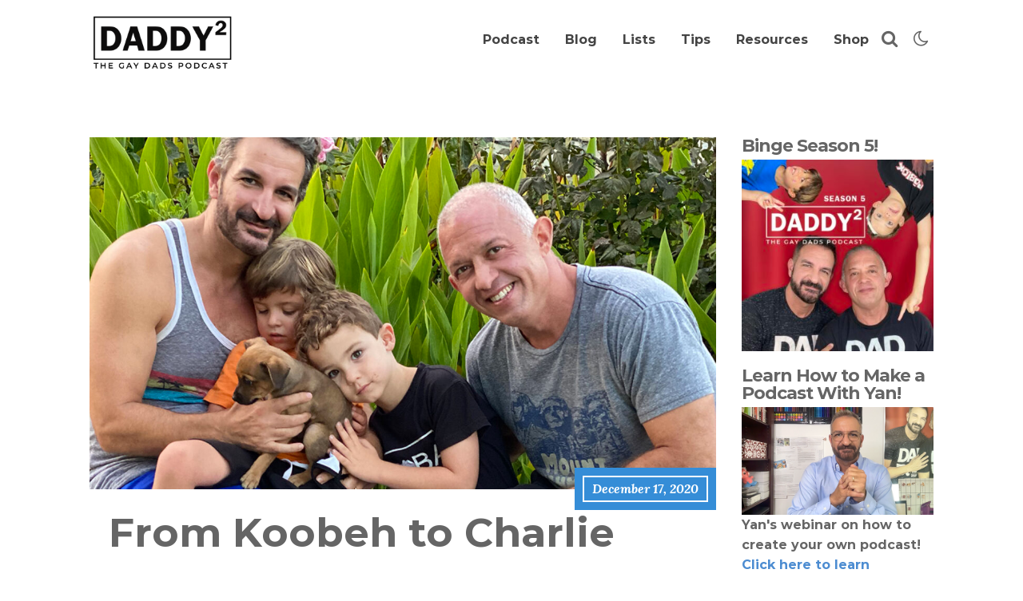

--- FILE ---
content_type: text/html; charset=UTF-8
request_url: https://daddysqr.com/from-koobeh-to-charlie/
body_size: 23760
content:
<!DOCTYPE html>
<html lang="en">
	<head>
		<meta charset="UTF-8" />

		<!-- Mobile Specific Data -->
		<meta name="viewport" content="width=device-width, initial-scale=1.0">
		<meta http-equiv="X-UA-Compatible" content="ie=edge">
		
		<!-- Global site tag (gtag.js) - Google Analytics -->
		<!-- Global site tag (gtag.js) - Google Ads: 772311243 -->
<script async src="https://www.googletagmanager.com/gtag/js?id=AW-772311243"></script>
<script>
  window.dataLayer = window.dataLayer || [];
  function gtag(){dataLayer.push(arguments);}
  gtag('js', new Date());

  gtag('config', 'AW-772311243');
</script>

<script async src="https://www.googletagmanager.com/gtag/js?id=UA-54361543-2"></script>
<script>
  window.dataLayer = window.dataLayer || [];
  function gtag(){dataLayer.push(arguments);}
  gtag('js', new Date());

  gtag('config', 'UA-54361543-2');
</script>
		
		<!-- Event snippet for Website traffic conversion page -->
<script>
  gtag('event', 'conversion', {'send_to': 'AW-772311243/OOwFCLKK9NwDEMuRovAC'});
</script>

<link rel=“alternate” type=“application/rss+xml” title=“Subscribe to Daddy Squared” href=“https://daddysqr.com/feed/podcast/” />
		
		<title>From Koobeh to Charlie &#8211; Daddy Squared: The Gay Dads Podcast</title>
<meta name='robots' content='max-image-preview:large' />
<meta http-equiv="x-dns-prefetch-control" content="on">
<link href="https://app.ecwid.com" rel="preconnect" crossorigin />
<link href="https://ecomm.events" rel="preconnect" crossorigin />
<link href="https://d1q3axnfhmyveb.cloudfront.net" rel="preconnect" crossorigin />
<link href="https://dqzrr9k4bjpzk.cloudfront.net" rel="preconnect" crossorigin />
<link href="https://d1oxsl77a1kjht.cloudfront.net" rel="preconnect" crossorigin>
<link rel="prefetch" href="https://app.ecwid.com/script.js?17285476&data_platform=wporg&lang=en" as="script"/>
<link rel="prerender" href="https://daddysqr.com/store/"/>
<link rel='dns-prefetch' href='//fonts.googleapis.com' />
<link href='https://fonts.gstatic.com' crossorigin rel='preconnect' />
<link rel="alternate" title="oEmbed (JSON)" type="application/json+oembed" href="https://daddysqr.com/wp-json/oembed/1.0/embed?url=https%3A%2F%2Fdaddysqr.com%2Ffrom-koobeh-to-charlie%2F" />
<link rel="alternate" title="oEmbed (XML)" type="text/xml+oembed" href="https://daddysqr.com/wp-json/oembed/1.0/embed?url=https%3A%2F%2Fdaddysqr.com%2Ffrom-koobeh-to-charlie%2F&#038;format=xml" />
		<!-- This site uses the Google Analytics by MonsterInsights plugin v9.11.1 - Using Analytics tracking - https://www.monsterinsights.com/ -->
							<script src="//www.googletagmanager.com/gtag/js?id=G-H59EL5S5Q6"  data-cfasync="false" data-wpfc-render="false" type="text/javascript" async></script>
			<script data-cfasync="false" data-wpfc-render="false" type="text/javascript">
				var mi_version = '9.11.1';
				var mi_track_user = true;
				var mi_no_track_reason = '';
								var MonsterInsightsDefaultLocations = {"page_location":"https:\/\/daddysqr.com\/from-koobeh-to-charlie\/"};
								if ( typeof MonsterInsightsPrivacyGuardFilter === 'function' ) {
					var MonsterInsightsLocations = (typeof MonsterInsightsExcludeQuery === 'object') ? MonsterInsightsPrivacyGuardFilter( MonsterInsightsExcludeQuery ) : MonsterInsightsPrivacyGuardFilter( MonsterInsightsDefaultLocations );
				} else {
					var MonsterInsightsLocations = (typeof MonsterInsightsExcludeQuery === 'object') ? MonsterInsightsExcludeQuery : MonsterInsightsDefaultLocations;
				}

								var disableStrs = [
										'ga-disable-G-H59EL5S5Q6',
									];

				/* Function to detect opted out users */
				function __gtagTrackerIsOptedOut() {
					for (var index = 0; index < disableStrs.length; index++) {
						if (document.cookie.indexOf(disableStrs[index] + '=true') > -1) {
							return true;
						}
					}

					return false;
				}

				/* Disable tracking if the opt-out cookie exists. */
				if (__gtagTrackerIsOptedOut()) {
					for (var index = 0; index < disableStrs.length; index++) {
						window[disableStrs[index]] = true;
					}
				}

				/* Opt-out function */
				function __gtagTrackerOptout() {
					for (var index = 0; index < disableStrs.length; index++) {
						document.cookie = disableStrs[index] + '=true; expires=Thu, 31 Dec 2099 23:59:59 UTC; path=/';
						window[disableStrs[index]] = true;
					}
				}

				if ('undefined' === typeof gaOptout) {
					function gaOptout() {
						__gtagTrackerOptout();
					}
				}
								window.dataLayer = window.dataLayer || [];

				window.MonsterInsightsDualTracker = {
					helpers: {},
					trackers: {},
				};
				if (mi_track_user) {
					function __gtagDataLayer() {
						dataLayer.push(arguments);
					}

					function __gtagTracker(type, name, parameters) {
						if (!parameters) {
							parameters = {};
						}

						if (parameters.send_to) {
							__gtagDataLayer.apply(null, arguments);
							return;
						}

						if (type === 'event') {
														parameters.send_to = monsterinsights_frontend.v4_id;
							var hookName = name;
							if (typeof parameters['event_category'] !== 'undefined') {
								hookName = parameters['event_category'] + ':' + name;
							}

							if (typeof MonsterInsightsDualTracker.trackers[hookName] !== 'undefined') {
								MonsterInsightsDualTracker.trackers[hookName](parameters);
							} else {
								__gtagDataLayer('event', name, parameters);
							}
							
						} else {
							__gtagDataLayer.apply(null, arguments);
						}
					}

					__gtagTracker('js', new Date());
					__gtagTracker('set', {
						'developer_id.dZGIzZG': true,
											});
					if ( MonsterInsightsLocations.page_location ) {
						__gtagTracker('set', MonsterInsightsLocations);
					}
										__gtagTracker('config', 'G-H59EL5S5Q6', {"forceSSL":"true","link_attribution":"true"} );
										window.gtag = __gtagTracker;										(function () {
						/* https://developers.google.com/analytics/devguides/collection/analyticsjs/ */
						/* ga and __gaTracker compatibility shim. */
						var noopfn = function () {
							return null;
						};
						var newtracker = function () {
							return new Tracker();
						};
						var Tracker = function () {
							return null;
						};
						var p = Tracker.prototype;
						p.get = noopfn;
						p.set = noopfn;
						p.send = function () {
							var args = Array.prototype.slice.call(arguments);
							args.unshift('send');
							__gaTracker.apply(null, args);
						};
						var __gaTracker = function () {
							var len = arguments.length;
							if (len === 0) {
								return;
							}
							var f = arguments[len - 1];
							if (typeof f !== 'object' || f === null || typeof f.hitCallback !== 'function') {
								if ('send' === arguments[0]) {
									var hitConverted, hitObject = false, action;
									if ('event' === arguments[1]) {
										if ('undefined' !== typeof arguments[3]) {
											hitObject = {
												'eventAction': arguments[3],
												'eventCategory': arguments[2],
												'eventLabel': arguments[4],
												'value': arguments[5] ? arguments[5] : 1,
											}
										}
									}
									if ('pageview' === arguments[1]) {
										if ('undefined' !== typeof arguments[2]) {
											hitObject = {
												'eventAction': 'page_view',
												'page_path': arguments[2],
											}
										}
									}
									if (typeof arguments[2] === 'object') {
										hitObject = arguments[2];
									}
									if (typeof arguments[5] === 'object') {
										Object.assign(hitObject, arguments[5]);
									}
									if ('undefined' !== typeof arguments[1].hitType) {
										hitObject = arguments[1];
										if ('pageview' === hitObject.hitType) {
											hitObject.eventAction = 'page_view';
										}
									}
									if (hitObject) {
										action = 'timing' === arguments[1].hitType ? 'timing_complete' : hitObject.eventAction;
										hitConverted = mapArgs(hitObject);
										__gtagTracker('event', action, hitConverted);
									}
								}
								return;
							}

							function mapArgs(args) {
								var arg, hit = {};
								var gaMap = {
									'eventCategory': 'event_category',
									'eventAction': 'event_action',
									'eventLabel': 'event_label',
									'eventValue': 'event_value',
									'nonInteraction': 'non_interaction',
									'timingCategory': 'event_category',
									'timingVar': 'name',
									'timingValue': 'value',
									'timingLabel': 'event_label',
									'page': 'page_path',
									'location': 'page_location',
									'title': 'page_title',
									'referrer' : 'page_referrer',
								};
								for (arg in args) {
																		if (!(!args.hasOwnProperty(arg) || !gaMap.hasOwnProperty(arg))) {
										hit[gaMap[arg]] = args[arg];
									} else {
										hit[arg] = args[arg];
									}
								}
								return hit;
							}

							try {
								f.hitCallback();
							} catch (ex) {
							}
						};
						__gaTracker.create = newtracker;
						__gaTracker.getByName = newtracker;
						__gaTracker.getAll = function () {
							return [];
						};
						__gaTracker.remove = noopfn;
						__gaTracker.loaded = true;
						window['__gaTracker'] = __gaTracker;
					})();
									} else {
										console.log("");
					(function () {
						function __gtagTracker() {
							return null;
						}

						window['__gtagTracker'] = __gtagTracker;
						window['gtag'] = __gtagTracker;
					})();
									}
			</script>
							<!-- / Google Analytics by MonsterInsights -->
		<style id='wp-img-auto-sizes-contain-inline-css' type='text/css'>
img:is([sizes=auto i],[sizes^="auto," i]){contain-intrinsic-size:3000px 1500px}
/*# sourceURL=wp-img-auto-sizes-contain-inline-css */
</style>
<link rel='stylesheet' id='pt-cv-public-style-css' href='https://daddysqr.com/wp-content/plugins/content-views-query-and-display-post-page/public/assets/css/cv.css?ver=4.2.1' type='text/css' media='all' />
<style id='wp-emoji-styles-inline-css' type='text/css'>

	img.wp-smiley, img.emoji {
		display: inline !important;
		border: none !important;
		box-shadow: none !important;
		height: 1em !important;
		width: 1em !important;
		margin: 0 0.07em !important;
		vertical-align: -0.1em !important;
		background: none !important;
		padding: 0 !important;
	}
/*# sourceURL=wp-emoji-styles-inline-css */
</style>
<link rel='stylesheet' id='wp-block-library-css' href='https://daddysqr.com/wp-includes/css/dist/block-library/style.min.css?ver=6.9' type='text/css' media='all' />
<style id='wp-block-image-inline-css' type='text/css'>
.wp-block-image>a,.wp-block-image>figure>a{display:inline-block}.wp-block-image img{box-sizing:border-box;height:auto;max-width:100%;vertical-align:bottom}@media not (prefers-reduced-motion){.wp-block-image img.hide{visibility:hidden}.wp-block-image img.show{animation:show-content-image .4s}}.wp-block-image[style*=border-radius] img,.wp-block-image[style*=border-radius]>a{border-radius:inherit}.wp-block-image.has-custom-border img{box-sizing:border-box}.wp-block-image.aligncenter{text-align:center}.wp-block-image.alignfull>a,.wp-block-image.alignwide>a{width:100%}.wp-block-image.alignfull img,.wp-block-image.alignwide img{height:auto;width:100%}.wp-block-image .aligncenter,.wp-block-image .alignleft,.wp-block-image .alignright,.wp-block-image.aligncenter,.wp-block-image.alignleft,.wp-block-image.alignright{display:table}.wp-block-image .aligncenter>figcaption,.wp-block-image .alignleft>figcaption,.wp-block-image .alignright>figcaption,.wp-block-image.aligncenter>figcaption,.wp-block-image.alignleft>figcaption,.wp-block-image.alignright>figcaption{caption-side:bottom;display:table-caption}.wp-block-image .alignleft{float:left;margin:.5em 1em .5em 0}.wp-block-image .alignright{float:right;margin:.5em 0 .5em 1em}.wp-block-image .aligncenter{margin-left:auto;margin-right:auto}.wp-block-image :where(figcaption){margin-bottom:1em;margin-top:.5em}.wp-block-image.is-style-circle-mask img{border-radius:9999px}@supports ((-webkit-mask-image:none) or (mask-image:none)) or (-webkit-mask-image:none){.wp-block-image.is-style-circle-mask img{border-radius:0;-webkit-mask-image:url('data:image/svg+xml;utf8,<svg viewBox="0 0 100 100" xmlns="http://www.w3.org/2000/svg"><circle cx="50" cy="50" r="50"/></svg>');mask-image:url('data:image/svg+xml;utf8,<svg viewBox="0 0 100 100" xmlns="http://www.w3.org/2000/svg"><circle cx="50" cy="50" r="50"/></svg>');mask-mode:alpha;-webkit-mask-position:center;mask-position:center;-webkit-mask-repeat:no-repeat;mask-repeat:no-repeat;-webkit-mask-size:contain;mask-size:contain}}:root :where(.wp-block-image.is-style-rounded img,.wp-block-image .is-style-rounded img){border-radius:9999px}.wp-block-image figure{margin:0}.wp-lightbox-container{display:flex;flex-direction:column;position:relative}.wp-lightbox-container img{cursor:zoom-in}.wp-lightbox-container img:hover+button{opacity:1}.wp-lightbox-container button{align-items:center;backdrop-filter:blur(16px) saturate(180%);background-color:#5a5a5a40;border:none;border-radius:4px;cursor:zoom-in;display:flex;height:20px;justify-content:center;opacity:0;padding:0;position:absolute;right:16px;text-align:center;top:16px;width:20px;z-index:100}@media not (prefers-reduced-motion){.wp-lightbox-container button{transition:opacity .2s ease}}.wp-lightbox-container button:focus-visible{outline:3px auto #5a5a5a40;outline:3px auto -webkit-focus-ring-color;outline-offset:3px}.wp-lightbox-container button:hover{cursor:pointer;opacity:1}.wp-lightbox-container button:focus{opacity:1}.wp-lightbox-container button:focus,.wp-lightbox-container button:hover,.wp-lightbox-container button:not(:hover):not(:active):not(.has-background){background-color:#5a5a5a40;border:none}.wp-lightbox-overlay{box-sizing:border-box;cursor:zoom-out;height:100vh;left:0;overflow:hidden;position:fixed;top:0;visibility:hidden;width:100%;z-index:100000}.wp-lightbox-overlay .close-button{align-items:center;cursor:pointer;display:flex;justify-content:center;min-height:40px;min-width:40px;padding:0;position:absolute;right:calc(env(safe-area-inset-right) + 16px);top:calc(env(safe-area-inset-top) + 16px);z-index:5000000}.wp-lightbox-overlay .close-button:focus,.wp-lightbox-overlay .close-button:hover,.wp-lightbox-overlay .close-button:not(:hover):not(:active):not(.has-background){background:none;border:none}.wp-lightbox-overlay .lightbox-image-container{height:var(--wp--lightbox-container-height);left:50%;overflow:hidden;position:absolute;top:50%;transform:translate(-50%,-50%);transform-origin:top left;width:var(--wp--lightbox-container-width);z-index:9999999999}.wp-lightbox-overlay .wp-block-image{align-items:center;box-sizing:border-box;display:flex;height:100%;justify-content:center;margin:0;position:relative;transform-origin:0 0;width:100%;z-index:3000000}.wp-lightbox-overlay .wp-block-image img{height:var(--wp--lightbox-image-height);min-height:var(--wp--lightbox-image-height);min-width:var(--wp--lightbox-image-width);width:var(--wp--lightbox-image-width)}.wp-lightbox-overlay .wp-block-image figcaption{display:none}.wp-lightbox-overlay button{background:none;border:none}.wp-lightbox-overlay .scrim{background-color:#fff;height:100%;opacity:.9;position:absolute;width:100%;z-index:2000000}.wp-lightbox-overlay.active{visibility:visible}@media not (prefers-reduced-motion){.wp-lightbox-overlay.active{animation:turn-on-visibility .25s both}.wp-lightbox-overlay.active img{animation:turn-on-visibility .35s both}.wp-lightbox-overlay.show-closing-animation:not(.active){animation:turn-off-visibility .35s both}.wp-lightbox-overlay.show-closing-animation:not(.active) img{animation:turn-off-visibility .25s both}.wp-lightbox-overlay.zoom.active{animation:none;opacity:1;visibility:visible}.wp-lightbox-overlay.zoom.active .lightbox-image-container{animation:lightbox-zoom-in .4s}.wp-lightbox-overlay.zoom.active .lightbox-image-container img{animation:none}.wp-lightbox-overlay.zoom.active .scrim{animation:turn-on-visibility .4s forwards}.wp-lightbox-overlay.zoom.show-closing-animation:not(.active){animation:none}.wp-lightbox-overlay.zoom.show-closing-animation:not(.active) .lightbox-image-container{animation:lightbox-zoom-out .4s}.wp-lightbox-overlay.zoom.show-closing-animation:not(.active) .lightbox-image-container img{animation:none}.wp-lightbox-overlay.zoom.show-closing-animation:not(.active) .scrim{animation:turn-off-visibility .4s forwards}}@keyframes show-content-image{0%{visibility:hidden}99%{visibility:hidden}to{visibility:visible}}@keyframes turn-on-visibility{0%{opacity:0}to{opacity:1}}@keyframes turn-off-visibility{0%{opacity:1;visibility:visible}99%{opacity:0;visibility:visible}to{opacity:0;visibility:hidden}}@keyframes lightbox-zoom-in{0%{transform:translate(calc((-100vw + var(--wp--lightbox-scrollbar-width))/2 + var(--wp--lightbox-initial-left-position)),calc(-50vh + var(--wp--lightbox-initial-top-position))) scale(var(--wp--lightbox-scale))}to{transform:translate(-50%,-50%) scale(1)}}@keyframes lightbox-zoom-out{0%{transform:translate(-50%,-50%) scale(1);visibility:visible}99%{visibility:visible}to{transform:translate(calc((-100vw + var(--wp--lightbox-scrollbar-width))/2 + var(--wp--lightbox-initial-left-position)),calc(-50vh + var(--wp--lightbox-initial-top-position))) scale(var(--wp--lightbox-scale));visibility:hidden}}
/*# sourceURL=https://daddysqr.com/wp-includes/blocks/image/style.min.css */
</style>
<style id='wp-block-paragraph-inline-css' type='text/css'>
.is-small-text{font-size:.875em}.is-regular-text{font-size:1em}.is-large-text{font-size:2.25em}.is-larger-text{font-size:3em}.has-drop-cap:not(:focus):first-letter{float:left;font-size:8.4em;font-style:normal;font-weight:100;line-height:.68;margin:.05em .1em 0 0;text-transform:uppercase}body.rtl .has-drop-cap:not(:focus):first-letter{float:none;margin-left:.1em}p.has-drop-cap.has-background{overflow:hidden}:root :where(p.has-background){padding:1.25em 2.375em}:where(p.has-text-color:not(.has-link-color)) a{color:inherit}p.has-text-align-left[style*="writing-mode:vertical-lr"],p.has-text-align-right[style*="writing-mode:vertical-rl"]{rotate:180deg}
/*# sourceURL=https://daddysqr.com/wp-includes/blocks/paragraph/style.min.css */
</style>
<style id='global-styles-inline-css' type='text/css'>
:root{--wp--preset--aspect-ratio--square: 1;--wp--preset--aspect-ratio--4-3: 4/3;--wp--preset--aspect-ratio--3-4: 3/4;--wp--preset--aspect-ratio--3-2: 3/2;--wp--preset--aspect-ratio--2-3: 2/3;--wp--preset--aspect-ratio--16-9: 16/9;--wp--preset--aspect-ratio--9-16: 9/16;--wp--preset--color--black: #000000;--wp--preset--color--cyan-bluish-gray: #abb8c3;--wp--preset--color--white: #ffffff;--wp--preset--color--pale-pink: #f78da7;--wp--preset--color--vivid-red: #cf2e2e;--wp--preset--color--luminous-vivid-orange: #ff6900;--wp--preset--color--luminous-vivid-amber: #fcb900;--wp--preset--color--light-green-cyan: #7bdcb5;--wp--preset--color--vivid-green-cyan: #00d084;--wp--preset--color--pale-cyan-blue: #8ed1fc;--wp--preset--color--vivid-cyan-blue: #0693e3;--wp--preset--color--vivid-purple: #9b51e0;--wp--preset--gradient--vivid-cyan-blue-to-vivid-purple: linear-gradient(135deg,rgb(6,147,227) 0%,rgb(155,81,224) 100%);--wp--preset--gradient--light-green-cyan-to-vivid-green-cyan: linear-gradient(135deg,rgb(122,220,180) 0%,rgb(0,208,130) 100%);--wp--preset--gradient--luminous-vivid-amber-to-luminous-vivid-orange: linear-gradient(135deg,rgb(252,185,0) 0%,rgb(255,105,0) 100%);--wp--preset--gradient--luminous-vivid-orange-to-vivid-red: linear-gradient(135deg,rgb(255,105,0) 0%,rgb(207,46,46) 100%);--wp--preset--gradient--very-light-gray-to-cyan-bluish-gray: linear-gradient(135deg,rgb(238,238,238) 0%,rgb(169,184,195) 100%);--wp--preset--gradient--cool-to-warm-spectrum: linear-gradient(135deg,rgb(74,234,220) 0%,rgb(151,120,209) 20%,rgb(207,42,186) 40%,rgb(238,44,130) 60%,rgb(251,105,98) 80%,rgb(254,248,76) 100%);--wp--preset--gradient--blush-light-purple: linear-gradient(135deg,rgb(255,206,236) 0%,rgb(152,150,240) 100%);--wp--preset--gradient--blush-bordeaux: linear-gradient(135deg,rgb(254,205,165) 0%,rgb(254,45,45) 50%,rgb(107,0,62) 100%);--wp--preset--gradient--luminous-dusk: linear-gradient(135deg,rgb(255,203,112) 0%,rgb(199,81,192) 50%,rgb(65,88,208) 100%);--wp--preset--gradient--pale-ocean: linear-gradient(135deg,rgb(255,245,203) 0%,rgb(182,227,212) 50%,rgb(51,167,181) 100%);--wp--preset--gradient--electric-grass: linear-gradient(135deg,rgb(202,248,128) 0%,rgb(113,206,126) 100%);--wp--preset--gradient--midnight: linear-gradient(135deg,rgb(2,3,129) 0%,rgb(40,116,252) 100%);--wp--preset--font-size--small: 13px;--wp--preset--font-size--medium: 20px;--wp--preset--font-size--large: 36px;--wp--preset--font-size--x-large: 42px;--wp--preset--spacing--20: 0.44rem;--wp--preset--spacing--30: 0.67rem;--wp--preset--spacing--40: 1rem;--wp--preset--spacing--50: 1.5rem;--wp--preset--spacing--60: 2.25rem;--wp--preset--spacing--70: 3.38rem;--wp--preset--spacing--80: 5.06rem;--wp--preset--shadow--natural: 6px 6px 9px rgba(0, 0, 0, 0.2);--wp--preset--shadow--deep: 12px 12px 50px rgba(0, 0, 0, 0.4);--wp--preset--shadow--sharp: 6px 6px 0px rgba(0, 0, 0, 0.2);--wp--preset--shadow--outlined: 6px 6px 0px -3px rgb(255, 255, 255), 6px 6px rgb(0, 0, 0);--wp--preset--shadow--crisp: 6px 6px 0px rgb(0, 0, 0);}:where(.is-layout-flex){gap: 0.5em;}:where(.is-layout-grid){gap: 0.5em;}body .is-layout-flex{display: flex;}.is-layout-flex{flex-wrap: wrap;align-items: center;}.is-layout-flex > :is(*, div){margin: 0;}body .is-layout-grid{display: grid;}.is-layout-grid > :is(*, div){margin: 0;}:where(.wp-block-columns.is-layout-flex){gap: 2em;}:where(.wp-block-columns.is-layout-grid){gap: 2em;}:where(.wp-block-post-template.is-layout-flex){gap: 1.25em;}:where(.wp-block-post-template.is-layout-grid){gap: 1.25em;}.has-black-color{color: var(--wp--preset--color--black) !important;}.has-cyan-bluish-gray-color{color: var(--wp--preset--color--cyan-bluish-gray) !important;}.has-white-color{color: var(--wp--preset--color--white) !important;}.has-pale-pink-color{color: var(--wp--preset--color--pale-pink) !important;}.has-vivid-red-color{color: var(--wp--preset--color--vivid-red) !important;}.has-luminous-vivid-orange-color{color: var(--wp--preset--color--luminous-vivid-orange) !important;}.has-luminous-vivid-amber-color{color: var(--wp--preset--color--luminous-vivid-amber) !important;}.has-light-green-cyan-color{color: var(--wp--preset--color--light-green-cyan) !important;}.has-vivid-green-cyan-color{color: var(--wp--preset--color--vivid-green-cyan) !important;}.has-pale-cyan-blue-color{color: var(--wp--preset--color--pale-cyan-blue) !important;}.has-vivid-cyan-blue-color{color: var(--wp--preset--color--vivid-cyan-blue) !important;}.has-vivid-purple-color{color: var(--wp--preset--color--vivid-purple) !important;}.has-black-background-color{background-color: var(--wp--preset--color--black) !important;}.has-cyan-bluish-gray-background-color{background-color: var(--wp--preset--color--cyan-bluish-gray) !important;}.has-white-background-color{background-color: var(--wp--preset--color--white) !important;}.has-pale-pink-background-color{background-color: var(--wp--preset--color--pale-pink) !important;}.has-vivid-red-background-color{background-color: var(--wp--preset--color--vivid-red) !important;}.has-luminous-vivid-orange-background-color{background-color: var(--wp--preset--color--luminous-vivid-orange) !important;}.has-luminous-vivid-amber-background-color{background-color: var(--wp--preset--color--luminous-vivid-amber) !important;}.has-light-green-cyan-background-color{background-color: var(--wp--preset--color--light-green-cyan) !important;}.has-vivid-green-cyan-background-color{background-color: var(--wp--preset--color--vivid-green-cyan) !important;}.has-pale-cyan-blue-background-color{background-color: var(--wp--preset--color--pale-cyan-blue) !important;}.has-vivid-cyan-blue-background-color{background-color: var(--wp--preset--color--vivid-cyan-blue) !important;}.has-vivid-purple-background-color{background-color: var(--wp--preset--color--vivid-purple) !important;}.has-black-border-color{border-color: var(--wp--preset--color--black) !important;}.has-cyan-bluish-gray-border-color{border-color: var(--wp--preset--color--cyan-bluish-gray) !important;}.has-white-border-color{border-color: var(--wp--preset--color--white) !important;}.has-pale-pink-border-color{border-color: var(--wp--preset--color--pale-pink) !important;}.has-vivid-red-border-color{border-color: var(--wp--preset--color--vivid-red) !important;}.has-luminous-vivid-orange-border-color{border-color: var(--wp--preset--color--luminous-vivid-orange) !important;}.has-luminous-vivid-amber-border-color{border-color: var(--wp--preset--color--luminous-vivid-amber) !important;}.has-light-green-cyan-border-color{border-color: var(--wp--preset--color--light-green-cyan) !important;}.has-vivid-green-cyan-border-color{border-color: var(--wp--preset--color--vivid-green-cyan) !important;}.has-pale-cyan-blue-border-color{border-color: var(--wp--preset--color--pale-cyan-blue) !important;}.has-vivid-cyan-blue-border-color{border-color: var(--wp--preset--color--vivid-cyan-blue) !important;}.has-vivid-purple-border-color{border-color: var(--wp--preset--color--vivid-purple) !important;}.has-vivid-cyan-blue-to-vivid-purple-gradient-background{background: var(--wp--preset--gradient--vivid-cyan-blue-to-vivid-purple) !important;}.has-light-green-cyan-to-vivid-green-cyan-gradient-background{background: var(--wp--preset--gradient--light-green-cyan-to-vivid-green-cyan) !important;}.has-luminous-vivid-amber-to-luminous-vivid-orange-gradient-background{background: var(--wp--preset--gradient--luminous-vivid-amber-to-luminous-vivid-orange) !important;}.has-luminous-vivid-orange-to-vivid-red-gradient-background{background: var(--wp--preset--gradient--luminous-vivid-orange-to-vivid-red) !important;}.has-very-light-gray-to-cyan-bluish-gray-gradient-background{background: var(--wp--preset--gradient--very-light-gray-to-cyan-bluish-gray) !important;}.has-cool-to-warm-spectrum-gradient-background{background: var(--wp--preset--gradient--cool-to-warm-spectrum) !important;}.has-blush-light-purple-gradient-background{background: var(--wp--preset--gradient--blush-light-purple) !important;}.has-blush-bordeaux-gradient-background{background: var(--wp--preset--gradient--blush-bordeaux) !important;}.has-luminous-dusk-gradient-background{background: var(--wp--preset--gradient--luminous-dusk) !important;}.has-pale-ocean-gradient-background{background: var(--wp--preset--gradient--pale-ocean) !important;}.has-electric-grass-gradient-background{background: var(--wp--preset--gradient--electric-grass) !important;}.has-midnight-gradient-background{background: var(--wp--preset--gradient--midnight) !important;}.has-small-font-size{font-size: var(--wp--preset--font-size--small) !important;}.has-medium-font-size{font-size: var(--wp--preset--font-size--medium) !important;}.has-large-font-size{font-size: var(--wp--preset--font-size--large) !important;}.has-x-large-font-size{font-size: var(--wp--preset--font-size--x-large) !important;}
/*# sourceURL=global-styles-inline-css */
</style>

<style id='classic-theme-styles-inline-css' type='text/css'>
/*! This file is auto-generated */
.wp-block-button__link{color:#fff;background-color:#32373c;border-radius:9999px;box-shadow:none;text-decoration:none;padding:calc(.667em + 2px) calc(1.333em + 2px);font-size:1.125em}.wp-block-file__button{background:#32373c;color:#fff;text-decoration:none}
/*# sourceURL=/wp-includes/css/classic-themes.min.css */
</style>
<link rel='stylesheet' id='ecwid-css-css' href='https://daddysqr.com/wp-content/plugins/ecwid-shopping-cart/css/frontend.css?ver=7.0.5' type='text/css' media='all' />
<link rel='stylesheet' id='minimalist-blog-gfonts-css' href='https://fonts.googleapis.com/css?family=Lora%3A700i%7CRubik%3A400%2C500%2C700&#038;subset=cyrillic-ext%2Ccyrillic%2Cvietnamese%2Clatin-ext%2Clatin&#038;ver=1.0.0' type='text/css' media='all' />
<link rel='stylesheet' id='minimalist-blog-fontawesome-css' href='https://daddysqr.com/wp-content/themes/minimalist-pro/assets/css/font-awesome.min.css?ver=1.0.0' type='text/css' media='all' />
<link rel='stylesheet' id='minimalist-blog-normalize-css' href='https://daddysqr.com/wp-content/themes/minimalist-pro/assets/css/normalize.css?ver=1.0.0' type='text/css' media='all' />
<link rel='stylesheet' id='minimalist-blog-skeleton-css' href='https://daddysqr.com/wp-content/themes/minimalist-pro/assets/css/skeleton.css?ver=1.0.0' type='text/css' media='all' />
<link rel='stylesheet' id='minimalist-blog-main-style-css' href='https://daddysqr.com/wp-content/themes/minimalist-pro/assets/css/main.css?ver=1.0.0' type='text/css' media='all' />
<link rel='stylesheet' id='minimalist-blog-style-css-css' href='https://daddysqr.com/wp-content/themes/minimalist-pro/style.css?ver=1.0.0' type='text/css' media='all' />
<style id='minimalist-blog-style-css-inline-css' type='text/css'>

        .single-masonry .post-date,
        .menubar-close,
        .button {
            background-color: #358dd7;
        }
        .footer a:hover,
        a:hover,
        h4,
        .next-post-wrap::before,
        .previous-post-wrap::before,
        .main-nav li a:hover,
        .button:hover,
        .link-pages > .page-numbers,
        .ct-dark-mode a:hover *,
        .ct-dark-mode a:hover,
        a:hover * {
            color: #358dd7 !important;
        }
        .link-pages > .page-numbers {
            border: 1px solid #358dd7;
        }
        .footer {
            border-top: 2px solid #358dd7;
        }
        .footer .footer-site-info {
            border-top: 1px solid #358dd7;
        }
        .grid-item .post-wrap:hover,
        .main-nav > .menu-item-has-children:hover > ul,
        .button:hover,
        .button,
        .ct-dark-mode .form-submit #submit:hover,
        .ct-dark-mode input[type="text"]:hover,
        .ct-dark-mode input[type="email"]:hover,
        .ct-dark-mode input[type="url"]:hover,
        .ct-dark-mode textarea:hover {
            border-bottom: 1px solid #358dd7;
        }
        .main-nav .menu-item-has-children .menu-item-has-children > ul {
            border-left: 1px solid #358dd7;
        }
        .form-submit #submit,
        .search-submit,
        input[type="search"].search-field,
        input:hover,
        input[type="text"]:hover,
        input[type="email"]:hover,
        input[type="url"]:hover,
        textarea:hover,
        .ct-dark-mode .form-submit #submit:hover,
        .ct-dark-mode .button:hover {
            border-bottom-color: #358dd7;
        }
        .single-post-content .post-date,
        .single-page-content .post-date {
            background-color: #358dd7;
            border: 1rem solid #358dd7;
        }
        .entry-footer,
        .comment {
            border-top: 2px solid #358dd7;
        }
        .bypostauthor article {
            border: 2px solid #358dd7;
        }/* Mozilla based browser */
        ::-moz-selection {
            background-color: #358dd7;
            color: #fff;
        }

        /* Opera browser */
        ::-o-selection {
            background-color: #358dd7;
            color: #fff;
        }

        /* Internet Explorer browser*/
        ::-ms-selection {
            background-color: #358dd7;
            color: #fff;
        }

        /* Chrome and safari browser */
        ::-webkit-selection {
            background-color: #358dd7;
            color: #fff;
        }

        /* Default */
        ::selection {
            background-color: #358dd7;
            color: #fff;
        }
/*# sourceURL=minimalist-blog-style-css-inline-css */
</style>
<script type="text/javascript" src="https://daddysqr.com/wp-content/plugins/google-analytics-for-wordpress/assets/js/frontend-gtag.min.js?ver=9.11.1" id="monsterinsights-frontend-script-js" async="async" data-wp-strategy="async"></script>
<script data-cfasync="false" data-wpfc-render="false" type="text/javascript" id='monsterinsights-frontend-script-js-extra'>/* <![CDATA[ */
var monsterinsights_frontend = {"js_events_tracking":"true","download_extensions":"doc,pdf,ppt,zip,xls,docx,pptx,xlsx","inbound_paths":"[{\"path\":\"\\\/go\\\/\",\"label\":\"affiliate\"},{\"path\":\"\\\/recommend\\\/\",\"label\":\"affiliate\"}]","home_url":"https:\/\/daddysqr.com","hash_tracking":"false","v4_id":"G-H59EL5S5Q6"};/* ]]> */
</script>
<script type="text/javascript" src="https://daddysqr.com/wp-includes/js/jquery/jquery.min.js?ver=3.7.1" id="jquery-core-js"></script>
<script type="text/javascript" src="https://daddysqr.com/wp-includes/js/jquery/jquery-migrate.min.js?ver=3.4.1" id="jquery-migrate-js"></script>
<link rel="https://api.w.org/" href="https://daddysqr.com/wp-json/" /><link rel="alternate" title="JSON" type="application/json" href="https://daddysqr.com/wp-json/wp/v2/posts/2836" /><link rel="EditURI" type="application/rsd+xml" title="RSD" href="https://daddysqr.com/xmlrpc.php?rsd" />
<meta name="generator" content="WordPress 6.9" />
<link rel="canonical" href="https://daddysqr.com/from-koobeh-to-charlie/" />
<link rel='shortlink' href='https://daddysqr.com/?p=2836' />
<script data-cfasync="false" data-no-optimize="1" type="text/javascript">
window.ec = window.ec || Object()
window.ec.config = window.ec.config || Object();
window.ec.config.enable_canonical_urls = true;

</script>
        <!--noptimize-->
        <script data-cfasync="false" type="text/javascript">
            window.ec = window.ec || Object();
            window.ec.config = window.ec.config || Object();
            window.ec.config.store_main_page_url = 'https://daddysqr.com/store/';
        </script>
        <!--/noptimize-->
                    <script type="text/javascript"><!--
                                function powerpress_pinw(pinw_url){window.open(pinw_url, 'PowerPressPlayer','toolbar=0,status=0,resizable=1,width=460,height=320');	return false;}
                //-->

                // tabnab protection
                window.addEventListener('load', function () {
                    // make all links have rel="noopener noreferrer"
                    document.querySelectorAll('a[target="_blank"]').forEach(link => {
                        link.setAttribute('rel', 'noopener noreferrer');
                    });
                });
            </script>
            
<style type="text/css" xmlns="http://www.w3.org/1999/html">

/*
PowerPress subscribe sidebar widget
*/
.widget-area .widget_powerpress_subscribe h2,
.widget-area .widget_powerpress_subscribe h3,
.widget-area .widget_powerpress_subscribe h4,
.widget_powerpress_subscribe h2,
.widget_powerpress_subscribe h3,
.widget_powerpress_subscribe h4 {
	margin-bottom: 0;
	padding-bottom: 0;
}
</style>
<link rel="icon" href="https://daddysqr.com/wp-content/uploads/2017/01/cropped-Daddy2-logo-512-32x32.png" sizes="32x32" />
<link rel="icon" href="https://daddysqr.com/wp-content/uploads/2017/01/cropped-Daddy2-logo-512-192x192.png" sizes="192x192" />
<link rel="apple-touch-icon" href="https://daddysqr.com/wp-content/uploads/2017/01/cropped-Daddy2-logo-512-180x180.png" />
<meta name="msapplication-TileImage" content="https://daddysqr.com/wp-content/uploads/2017/01/cropped-Daddy2-logo-512-270x270.png" />
		<style type="text/css" id="wp-custom-css">
			body {
	background:#fff;
}

.site-branding img {
	width:180px;
	height:auto;
}

.home h3 {
	font-weight:900!important;
	font-size:2vw;
	color:#358DD7;
}
.pt-cv-wrapper .btn-success {
	background-color: #358DD7;
    border-color: #358DD7;
}

.pt-cv-wrapper .btn-success:hover {
	background-color: #000;
    border-color: #000; 
	color:#fff!important;
}

.excerpt-footer {
	visibility:hidden;
}

footer.white, footer.white .widget-title, footer.white a {
	background-color: #358DD7;
	color:#fff;
}

.white a:hover{
	color:#000!important;
}

#mc_embed_signup {
	background:rgba(0, 0, 0,  0)!important;
}

#mc_embed_signup .button {
	background-color: #358DD7!important;
	box-shadow:none!important;
}

#mc_embed_signup .button:hover {
	color:#000!important;
}

.footer #mc_embed_signup input.email {
	border:none!important;
	border-radius: 0!important;
	background-color: #358DD7!important;
	border-bottom: 1px solid #fff!important;
	color:#fff!important;
}

::placeholder {
	color:#fff;
}

.single-post-content, .single-page-content {
	box-shadow: none;
}
 
/* The-Podcast page */

.subscribe-list li {
	list-style-type:none;
	width:10%;
	display: inline-block;
	
}

.episode-guide {
	list-style-type:none;
	width:30%;
	display: inline-block;
	vertical-align:top;
}


@media only screen and (min-width: 768px) {
	.toptwo {
		width:45.5%;
		margin:2%;
		display:inline-block;
	}	

}



body {
	font-family:Montserrat!important;
}

.post h3 {
	margin-top: 20px;
}
.post h2 {
	margin-top: 20px;
}

a { color:#4c8cd1;}
a: hover { 
	color:#4c8cd1; 
	}

.display-meta, .post-edit {
	display:none;
}

.subscribe4 ul, .covid-list {
	list-style-type:none;
}

.subscribe4 ul {
	margin-bottom: 20px;
}

.subscribe4 li {
	width: 30%;
	color: #fff;
	text-align:center;
	margin-bottom:5px;
	padding: 5px;
	font-weight:600;
	display:inline-block;
	
	
}

.covid-list img {
	width:150px;
	float:left;
	margin-right: 10px;
	
}

.covid-list li {
	display: inline-block;
	width:70%;
	margin-bottom:10px;
}


.post-660 h3 {
	color: #358dd7;
	font-weight:900;
}

.s3thumb li {
	list-style-type: none;
	width:30%;
	display:inline-block;
	vertical-align:top;
	margin-bottom: 20px;
}


@media only screen and (max-width: 767px) {
	
	.toptwo {
		margin:0 20px;
	}
	
	.home-intro-container {
		padding-top:40px
	}
	.home h3 {
		font-size:18pt;
	}
	
	.ct-home-intro-heading {
		margin-bottom:-2rem!important;
	}
	
	.nav-parent {
		 background-color: #358DD7!important;
		overflow-y:auto;
	}
	
	.mobile-nav li a {color:#fff;}
	.mobile-nav li a:hover {color:#444444!important;}

	.episode-guide {
	list-style-type:none;
	width:100%;

}
	
	.s3thumb li {
	
	width:100%;
	
}

}

.ctw_download input.email {
	width:100%!important;
height: 40px!important;
	
}

h3 {font-weight:900!important;}
		</style>
		<style id="kirki-inline-styles">h1{font-family:Montserrat;font-size:50px;font-weight:700;letter-spacing:0px;line-height:1.25;text-align:left;text-transform:none;color:#656565;}h2{font-family:Montserrat;font-size:32px;font-weight:700;letter-spacing:0px;line-height:1.25;text-align:left;text-transform:none;color:#656565;}h3{font-family:Montserrat;font-size:22px;font-weight:400;letter-spacing:-1px;line-height:1;text-align:left;text-transform:none;color:#656565;}h4{font-family:Montserrat;font-size:18px;font-weight:700;letter-spacing:-1px;line-height:1.35;text-align:left;text-transform:none;color:#656565;}h5{font-family:Montserrat;font-size:24px;font-weight:300;letter-spacing:-.5px;line-height:1.5;text-align:left;text-transform:none;color:#656565;}h6{font-family:Montserrat;font-size:15px;font-weight:300;letter-spacing:0px;line-height:1.4;text-align:left;text-transform:none;color:#656565;}p, li, .related-excerpt{font-family:Montserrat;font-size:16px;font-weight:400;letter-spacing:0px;line-height:1.6;text-align:left;text-transform:none;color:#656565;}blockquote>p{font-family:Montserrat;font-size:24px;font-weight:400;font-style:italic;letter-spacing:0px;line-height:1.6;text-align:left;text-transform:none;color:#1f1f1f;}.ct-home-intro-heading>h1{font-family:Montserrat;font-size:32px;font-weight:700;letter-spacing:0px;line-height:1.25;text-align:left;text-transform:none;color:#656565;}.ct-home-intro-description>p{font-family:Montserrat;font-size:16px;font-weight:400;letter-spacing:0px;line-height:1.6;text-align:left;text-transform:none;color:#656565;}/* cyrillic-ext */
@font-face {
  font-family: 'Montserrat';
  font-style: italic;
  font-weight: 400;
  font-display: swap;
  src: url(https://daddysqr.com/wp-content/fonts/montserrat/font) format('woff');
  unicode-range: U+0460-052F, U+1C80-1C8A, U+20B4, U+2DE0-2DFF, U+A640-A69F, U+FE2E-FE2F;
}
/* cyrillic */
@font-face {
  font-family: 'Montserrat';
  font-style: italic;
  font-weight: 400;
  font-display: swap;
  src: url(https://daddysqr.com/wp-content/fonts/montserrat/font) format('woff');
  unicode-range: U+0301, U+0400-045F, U+0490-0491, U+04B0-04B1, U+2116;
}
/* vietnamese */
@font-face {
  font-family: 'Montserrat';
  font-style: italic;
  font-weight: 400;
  font-display: swap;
  src: url(https://daddysqr.com/wp-content/fonts/montserrat/font) format('woff');
  unicode-range: U+0102-0103, U+0110-0111, U+0128-0129, U+0168-0169, U+01A0-01A1, U+01AF-01B0, U+0300-0301, U+0303-0304, U+0308-0309, U+0323, U+0329, U+1EA0-1EF9, U+20AB;
}
/* latin-ext */
@font-face {
  font-family: 'Montserrat';
  font-style: italic;
  font-weight: 400;
  font-display: swap;
  src: url(https://daddysqr.com/wp-content/fonts/montserrat/font) format('woff');
  unicode-range: U+0100-02BA, U+02BD-02C5, U+02C7-02CC, U+02CE-02D7, U+02DD-02FF, U+0304, U+0308, U+0329, U+1D00-1DBF, U+1E00-1E9F, U+1EF2-1EFF, U+2020, U+20A0-20AB, U+20AD-20C0, U+2113, U+2C60-2C7F, U+A720-A7FF;
}
/* latin */
@font-face {
  font-family: 'Montserrat';
  font-style: italic;
  font-weight: 400;
  font-display: swap;
  src: url(https://daddysqr.com/wp-content/fonts/montserrat/font) format('woff');
  unicode-range: U+0000-00FF, U+0131, U+0152-0153, U+02BB-02BC, U+02C6, U+02DA, U+02DC, U+0304, U+0308, U+0329, U+2000-206F, U+20AC, U+2122, U+2191, U+2193, U+2212, U+2215, U+FEFF, U+FFFD;
}
/* cyrillic-ext */
@font-face {
  font-family: 'Montserrat';
  font-style: normal;
  font-weight: 300;
  font-display: swap;
  src: url(https://daddysqr.com/wp-content/fonts/montserrat/font) format('woff');
  unicode-range: U+0460-052F, U+1C80-1C8A, U+20B4, U+2DE0-2DFF, U+A640-A69F, U+FE2E-FE2F;
}
/* cyrillic */
@font-face {
  font-family: 'Montserrat';
  font-style: normal;
  font-weight: 300;
  font-display: swap;
  src: url(https://daddysqr.com/wp-content/fonts/montserrat/font) format('woff');
  unicode-range: U+0301, U+0400-045F, U+0490-0491, U+04B0-04B1, U+2116;
}
/* vietnamese */
@font-face {
  font-family: 'Montserrat';
  font-style: normal;
  font-weight: 300;
  font-display: swap;
  src: url(https://daddysqr.com/wp-content/fonts/montserrat/font) format('woff');
  unicode-range: U+0102-0103, U+0110-0111, U+0128-0129, U+0168-0169, U+01A0-01A1, U+01AF-01B0, U+0300-0301, U+0303-0304, U+0308-0309, U+0323, U+0329, U+1EA0-1EF9, U+20AB;
}
/* latin-ext */
@font-face {
  font-family: 'Montserrat';
  font-style: normal;
  font-weight: 300;
  font-display: swap;
  src: url(https://daddysqr.com/wp-content/fonts/montserrat/font) format('woff');
  unicode-range: U+0100-02BA, U+02BD-02C5, U+02C7-02CC, U+02CE-02D7, U+02DD-02FF, U+0304, U+0308, U+0329, U+1D00-1DBF, U+1E00-1E9F, U+1EF2-1EFF, U+2020, U+20A0-20AB, U+20AD-20C0, U+2113, U+2C60-2C7F, U+A720-A7FF;
}
/* latin */
@font-face {
  font-family: 'Montserrat';
  font-style: normal;
  font-weight: 300;
  font-display: swap;
  src: url(https://daddysqr.com/wp-content/fonts/montserrat/font) format('woff');
  unicode-range: U+0000-00FF, U+0131, U+0152-0153, U+02BB-02BC, U+02C6, U+02DA, U+02DC, U+0304, U+0308, U+0329, U+2000-206F, U+20AC, U+2122, U+2191, U+2193, U+2212, U+2215, U+FEFF, U+FFFD;
}
/* cyrillic-ext */
@font-face {
  font-family: 'Montserrat';
  font-style: normal;
  font-weight: 400;
  font-display: swap;
  src: url(https://daddysqr.com/wp-content/fonts/montserrat/font) format('woff');
  unicode-range: U+0460-052F, U+1C80-1C8A, U+20B4, U+2DE0-2DFF, U+A640-A69F, U+FE2E-FE2F;
}
/* cyrillic */
@font-face {
  font-family: 'Montserrat';
  font-style: normal;
  font-weight: 400;
  font-display: swap;
  src: url(https://daddysqr.com/wp-content/fonts/montserrat/font) format('woff');
  unicode-range: U+0301, U+0400-045F, U+0490-0491, U+04B0-04B1, U+2116;
}
/* vietnamese */
@font-face {
  font-family: 'Montserrat';
  font-style: normal;
  font-weight: 400;
  font-display: swap;
  src: url(https://daddysqr.com/wp-content/fonts/montserrat/font) format('woff');
  unicode-range: U+0102-0103, U+0110-0111, U+0128-0129, U+0168-0169, U+01A0-01A1, U+01AF-01B0, U+0300-0301, U+0303-0304, U+0308-0309, U+0323, U+0329, U+1EA0-1EF9, U+20AB;
}
/* latin-ext */
@font-face {
  font-family: 'Montserrat';
  font-style: normal;
  font-weight: 400;
  font-display: swap;
  src: url(https://daddysqr.com/wp-content/fonts/montserrat/font) format('woff');
  unicode-range: U+0100-02BA, U+02BD-02C5, U+02C7-02CC, U+02CE-02D7, U+02DD-02FF, U+0304, U+0308, U+0329, U+1D00-1DBF, U+1E00-1E9F, U+1EF2-1EFF, U+2020, U+20A0-20AB, U+20AD-20C0, U+2113, U+2C60-2C7F, U+A720-A7FF;
}
/* latin */
@font-face {
  font-family: 'Montserrat';
  font-style: normal;
  font-weight: 400;
  font-display: swap;
  src: url(https://daddysqr.com/wp-content/fonts/montserrat/font) format('woff');
  unicode-range: U+0000-00FF, U+0131, U+0152-0153, U+02BB-02BC, U+02C6, U+02DA, U+02DC, U+0304, U+0308, U+0329, U+2000-206F, U+20AC, U+2122, U+2191, U+2193, U+2212, U+2215, U+FEFF, U+FFFD;
}
/* cyrillic-ext */
@font-face {
  font-family: 'Montserrat';
  font-style: normal;
  font-weight: 700;
  font-display: swap;
  src: url(https://daddysqr.com/wp-content/fonts/montserrat/font) format('woff');
  unicode-range: U+0460-052F, U+1C80-1C8A, U+20B4, U+2DE0-2DFF, U+A640-A69F, U+FE2E-FE2F;
}
/* cyrillic */
@font-face {
  font-family: 'Montserrat';
  font-style: normal;
  font-weight: 700;
  font-display: swap;
  src: url(https://daddysqr.com/wp-content/fonts/montserrat/font) format('woff');
  unicode-range: U+0301, U+0400-045F, U+0490-0491, U+04B0-04B1, U+2116;
}
/* vietnamese */
@font-face {
  font-family: 'Montserrat';
  font-style: normal;
  font-weight: 700;
  font-display: swap;
  src: url(https://daddysqr.com/wp-content/fonts/montserrat/font) format('woff');
  unicode-range: U+0102-0103, U+0110-0111, U+0128-0129, U+0168-0169, U+01A0-01A1, U+01AF-01B0, U+0300-0301, U+0303-0304, U+0308-0309, U+0323, U+0329, U+1EA0-1EF9, U+20AB;
}
/* latin-ext */
@font-face {
  font-family: 'Montserrat';
  font-style: normal;
  font-weight: 700;
  font-display: swap;
  src: url(https://daddysqr.com/wp-content/fonts/montserrat/font) format('woff');
  unicode-range: U+0100-02BA, U+02BD-02C5, U+02C7-02CC, U+02CE-02D7, U+02DD-02FF, U+0304, U+0308, U+0329, U+1D00-1DBF, U+1E00-1E9F, U+1EF2-1EFF, U+2020, U+20A0-20AB, U+20AD-20C0, U+2113, U+2C60-2C7F, U+A720-A7FF;
}
/* latin */
@font-face {
  font-family: 'Montserrat';
  font-style: normal;
  font-weight: 700;
  font-display: swap;
  src: url(https://daddysqr.com/wp-content/fonts/montserrat/font) format('woff');
  unicode-range: U+0000-00FF, U+0131, U+0152-0153, U+02BB-02BC, U+02C6, U+02DA, U+02DC, U+0304, U+0308, U+0329, U+2000-206F, U+20AC, U+2122, U+2191, U+2193, U+2212, U+2215, U+FEFF, U+FFFD;
}/* cyrillic-ext */
@font-face {
  font-family: 'Montserrat';
  font-style: italic;
  font-weight: 400;
  font-display: swap;
  src: url(https://daddysqr.com/wp-content/fonts/montserrat/font) format('woff');
  unicode-range: U+0460-052F, U+1C80-1C8A, U+20B4, U+2DE0-2DFF, U+A640-A69F, U+FE2E-FE2F;
}
/* cyrillic */
@font-face {
  font-family: 'Montserrat';
  font-style: italic;
  font-weight: 400;
  font-display: swap;
  src: url(https://daddysqr.com/wp-content/fonts/montserrat/font) format('woff');
  unicode-range: U+0301, U+0400-045F, U+0490-0491, U+04B0-04B1, U+2116;
}
/* vietnamese */
@font-face {
  font-family: 'Montserrat';
  font-style: italic;
  font-weight: 400;
  font-display: swap;
  src: url(https://daddysqr.com/wp-content/fonts/montserrat/font) format('woff');
  unicode-range: U+0102-0103, U+0110-0111, U+0128-0129, U+0168-0169, U+01A0-01A1, U+01AF-01B0, U+0300-0301, U+0303-0304, U+0308-0309, U+0323, U+0329, U+1EA0-1EF9, U+20AB;
}
/* latin-ext */
@font-face {
  font-family: 'Montserrat';
  font-style: italic;
  font-weight: 400;
  font-display: swap;
  src: url(https://daddysqr.com/wp-content/fonts/montserrat/font) format('woff');
  unicode-range: U+0100-02BA, U+02BD-02C5, U+02C7-02CC, U+02CE-02D7, U+02DD-02FF, U+0304, U+0308, U+0329, U+1D00-1DBF, U+1E00-1E9F, U+1EF2-1EFF, U+2020, U+20A0-20AB, U+20AD-20C0, U+2113, U+2C60-2C7F, U+A720-A7FF;
}
/* latin */
@font-face {
  font-family: 'Montserrat';
  font-style: italic;
  font-weight: 400;
  font-display: swap;
  src: url(https://daddysqr.com/wp-content/fonts/montserrat/font) format('woff');
  unicode-range: U+0000-00FF, U+0131, U+0152-0153, U+02BB-02BC, U+02C6, U+02DA, U+02DC, U+0304, U+0308, U+0329, U+2000-206F, U+20AC, U+2122, U+2191, U+2193, U+2212, U+2215, U+FEFF, U+FFFD;
}
/* cyrillic-ext */
@font-face {
  font-family: 'Montserrat';
  font-style: normal;
  font-weight: 300;
  font-display: swap;
  src: url(https://daddysqr.com/wp-content/fonts/montserrat/font) format('woff');
  unicode-range: U+0460-052F, U+1C80-1C8A, U+20B4, U+2DE0-2DFF, U+A640-A69F, U+FE2E-FE2F;
}
/* cyrillic */
@font-face {
  font-family: 'Montserrat';
  font-style: normal;
  font-weight: 300;
  font-display: swap;
  src: url(https://daddysqr.com/wp-content/fonts/montserrat/font) format('woff');
  unicode-range: U+0301, U+0400-045F, U+0490-0491, U+04B0-04B1, U+2116;
}
/* vietnamese */
@font-face {
  font-family: 'Montserrat';
  font-style: normal;
  font-weight: 300;
  font-display: swap;
  src: url(https://daddysqr.com/wp-content/fonts/montserrat/font) format('woff');
  unicode-range: U+0102-0103, U+0110-0111, U+0128-0129, U+0168-0169, U+01A0-01A1, U+01AF-01B0, U+0300-0301, U+0303-0304, U+0308-0309, U+0323, U+0329, U+1EA0-1EF9, U+20AB;
}
/* latin-ext */
@font-face {
  font-family: 'Montserrat';
  font-style: normal;
  font-weight: 300;
  font-display: swap;
  src: url(https://daddysqr.com/wp-content/fonts/montserrat/font) format('woff');
  unicode-range: U+0100-02BA, U+02BD-02C5, U+02C7-02CC, U+02CE-02D7, U+02DD-02FF, U+0304, U+0308, U+0329, U+1D00-1DBF, U+1E00-1E9F, U+1EF2-1EFF, U+2020, U+20A0-20AB, U+20AD-20C0, U+2113, U+2C60-2C7F, U+A720-A7FF;
}
/* latin */
@font-face {
  font-family: 'Montserrat';
  font-style: normal;
  font-weight: 300;
  font-display: swap;
  src: url(https://daddysqr.com/wp-content/fonts/montserrat/font) format('woff');
  unicode-range: U+0000-00FF, U+0131, U+0152-0153, U+02BB-02BC, U+02C6, U+02DA, U+02DC, U+0304, U+0308, U+0329, U+2000-206F, U+20AC, U+2122, U+2191, U+2193, U+2212, U+2215, U+FEFF, U+FFFD;
}
/* cyrillic-ext */
@font-face {
  font-family: 'Montserrat';
  font-style: normal;
  font-weight: 400;
  font-display: swap;
  src: url(https://daddysqr.com/wp-content/fonts/montserrat/font) format('woff');
  unicode-range: U+0460-052F, U+1C80-1C8A, U+20B4, U+2DE0-2DFF, U+A640-A69F, U+FE2E-FE2F;
}
/* cyrillic */
@font-face {
  font-family: 'Montserrat';
  font-style: normal;
  font-weight: 400;
  font-display: swap;
  src: url(https://daddysqr.com/wp-content/fonts/montserrat/font) format('woff');
  unicode-range: U+0301, U+0400-045F, U+0490-0491, U+04B0-04B1, U+2116;
}
/* vietnamese */
@font-face {
  font-family: 'Montserrat';
  font-style: normal;
  font-weight: 400;
  font-display: swap;
  src: url(https://daddysqr.com/wp-content/fonts/montserrat/font) format('woff');
  unicode-range: U+0102-0103, U+0110-0111, U+0128-0129, U+0168-0169, U+01A0-01A1, U+01AF-01B0, U+0300-0301, U+0303-0304, U+0308-0309, U+0323, U+0329, U+1EA0-1EF9, U+20AB;
}
/* latin-ext */
@font-face {
  font-family: 'Montserrat';
  font-style: normal;
  font-weight: 400;
  font-display: swap;
  src: url(https://daddysqr.com/wp-content/fonts/montserrat/font) format('woff');
  unicode-range: U+0100-02BA, U+02BD-02C5, U+02C7-02CC, U+02CE-02D7, U+02DD-02FF, U+0304, U+0308, U+0329, U+1D00-1DBF, U+1E00-1E9F, U+1EF2-1EFF, U+2020, U+20A0-20AB, U+20AD-20C0, U+2113, U+2C60-2C7F, U+A720-A7FF;
}
/* latin */
@font-face {
  font-family: 'Montserrat';
  font-style: normal;
  font-weight: 400;
  font-display: swap;
  src: url(https://daddysqr.com/wp-content/fonts/montserrat/font) format('woff');
  unicode-range: U+0000-00FF, U+0131, U+0152-0153, U+02BB-02BC, U+02C6, U+02DA, U+02DC, U+0304, U+0308, U+0329, U+2000-206F, U+20AC, U+2122, U+2191, U+2193, U+2212, U+2215, U+FEFF, U+FFFD;
}
/* cyrillic-ext */
@font-face {
  font-family: 'Montserrat';
  font-style: normal;
  font-weight: 700;
  font-display: swap;
  src: url(https://daddysqr.com/wp-content/fonts/montserrat/font) format('woff');
  unicode-range: U+0460-052F, U+1C80-1C8A, U+20B4, U+2DE0-2DFF, U+A640-A69F, U+FE2E-FE2F;
}
/* cyrillic */
@font-face {
  font-family: 'Montserrat';
  font-style: normal;
  font-weight: 700;
  font-display: swap;
  src: url(https://daddysqr.com/wp-content/fonts/montserrat/font) format('woff');
  unicode-range: U+0301, U+0400-045F, U+0490-0491, U+04B0-04B1, U+2116;
}
/* vietnamese */
@font-face {
  font-family: 'Montserrat';
  font-style: normal;
  font-weight: 700;
  font-display: swap;
  src: url(https://daddysqr.com/wp-content/fonts/montserrat/font) format('woff');
  unicode-range: U+0102-0103, U+0110-0111, U+0128-0129, U+0168-0169, U+01A0-01A1, U+01AF-01B0, U+0300-0301, U+0303-0304, U+0308-0309, U+0323, U+0329, U+1EA0-1EF9, U+20AB;
}
/* latin-ext */
@font-face {
  font-family: 'Montserrat';
  font-style: normal;
  font-weight: 700;
  font-display: swap;
  src: url(https://daddysqr.com/wp-content/fonts/montserrat/font) format('woff');
  unicode-range: U+0100-02BA, U+02BD-02C5, U+02C7-02CC, U+02CE-02D7, U+02DD-02FF, U+0304, U+0308, U+0329, U+1D00-1DBF, U+1E00-1E9F, U+1EF2-1EFF, U+2020, U+20A0-20AB, U+20AD-20C0, U+2113, U+2C60-2C7F, U+A720-A7FF;
}
/* latin */
@font-face {
  font-family: 'Montserrat';
  font-style: normal;
  font-weight: 700;
  font-display: swap;
  src: url(https://daddysqr.com/wp-content/fonts/montserrat/font) format('woff');
  unicode-range: U+0000-00FF, U+0131, U+0152-0153, U+02BB-02BC, U+02C6, U+02DA, U+02DC, U+0304, U+0308, U+0329, U+2000-206F, U+20AC, U+2122, U+2191, U+2193, U+2212, U+2215, U+FEFF, U+FFFD;
}/* cyrillic-ext */
@font-face {
  font-family: 'Montserrat';
  font-style: italic;
  font-weight: 400;
  font-display: swap;
  src: url(https://daddysqr.com/wp-content/fonts/montserrat/font) format('woff');
  unicode-range: U+0460-052F, U+1C80-1C8A, U+20B4, U+2DE0-2DFF, U+A640-A69F, U+FE2E-FE2F;
}
/* cyrillic */
@font-face {
  font-family: 'Montserrat';
  font-style: italic;
  font-weight: 400;
  font-display: swap;
  src: url(https://daddysqr.com/wp-content/fonts/montserrat/font) format('woff');
  unicode-range: U+0301, U+0400-045F, U+0490-0491, U+04B0-04B1, U+2116;
}
/* vietnamese */
@font-face {
  font-family: 'Montserrat';
  font-style: italic;
  font-weight: 400;
  font-display: swap;
  src: url(https://daddysqr.com/wp-content/fonts/montserrat/font) format('woff');
  unicode-range: U+0102-0103, U+0110-0111, U+0128-0129, U+0168-0169, U+01A0-01A1, U+01AF-01B0, U+0300-0301, U+0303-0304, U+0308-0309, U+0323, U+0329, U+1EA0-1EF9, U+20AB;
}
/* latin-ext */
@font-face {
  font-family: 'Montserrat';
  font-style: italic;
  font-weight: 400;
  font-display: swap;
  src: url(https://daddysqr.com/wp-content/fonts/montserrat/font) format('woff');
  unicode-range: U+0100-02BA, U+02BD-02C5, U+02C7-02CC, U+02CE-02D7, U+02DD-02FF, U+0304, U+0308, U+0329, U+1D00-1DBF, U+1E00-1E9F, U+1EF2-1EFF, U+2020, U+20A0-20AB, U+20AD-20C0, U+2113, U+2C60-2C7F, U+A720-A7FF;
}
/* latin */
@font-face {
  font-family: 'Montserrat';
  font-style: italic;
  font-weight: 400;
  font-display: swap;
  src: url(https://daddysqr.com/wp-content/fonts/montserrat/font) format('woff');
  unicode-range: U+0000-00FF, U+0131, U+0152-0153, U+02BB-02BC, U+02C6, U+02DA, U+02DC, U+0304, U+0308, U+0329, U+2000-206F, U+20AC, U+2122, U+2191, U+2193, U+2212, U+2215, U+FEFF, U+FFFD;
}
/* cyrillic-ext */
@font-face {
  font-family: 'Montserrat';
  font-style: normal;
  font-weight: 300;
  font-display: swap;
  src: url(https://daddysqr.com/wp-content/fonts/montserrat/font) format('woff');
  unicode-range: U+0460-052F, U+1C80-1C8A, U+20B4, U+2DE0-2DFF, U+A640-A69F, U+FE2E-FE2F;
}
/* cyrillic */
@font-face {
  font-family: 'Montserrat';
  font-style: normal;
  font-weight: 300;
  font-display: swap;
  src: url(https://daddysqr.com/wp-content/fonts/montserrat/font) format('woff');
  unicode-range: U+0301, U+0400-045F, U+0490-0491, U+04B0-04B1, U+2116;
}
/* vietnamese */
@font-face {
  font-family: 'Montserrat';
  font-style: normal;
  font-weight: 300;
  font-display: swap;
  src: url(https://daddysqr.com/wp-content/fonts/montserrat/font) format('woff');
  unicode-range: U+0102-0103, U+0110-0111, U+0128-0129, U+0168-0169, U+01A0-01A1, U+01AF-01B0, U+0300-0301, U+0303-0304, U+0308-0309, U+0323, U+0329, U+1EA0-1EF9, U+20AB;
}
/* latin-ext */
@font-face {
  font-family: 'Montserrat';
  font-style: normal;
  font-weight: 300;
  font-display: swap;
  src: url(https://daddysqr.com/wp-content/fonts/montserrat/font) format('woff');
  unicode-range: U+0100-02BA, U+02BD-02C5, U+02C7-02CC, U+02CE-02D7, U+02DD-02FF, U+0304, U+0308, U+0329, U+1D00-1DBF, U+1E00-1E9F, U+1EF2-1EFF, U+2020, U+20A0-20AB, U+20AD-20C0, U+2113, U+2C60-2C7F, U+A720-A7FF;
}
/* latin */
@font-face {
  font-family: 'Montserrat';
  font-style: normal;
  font-weight: 300;
  font-display: swap;
  src: url(https://daddysqr.com/wp-content/fonts/montserrat/font) format('woff');
  unicode-range: U+0000-00FF, U+0131, U+0152-0153, U+02BB-02BC, U+02C6, U+02DA, U+02DC, U+0304, U+0308, U+0329, U+2000-206F, U+20AC, U+2122, U+2191, U+2193, U+2212, U+2215, U+FEFF, U+FFFD;
}
/* cyrillic-ext */
@font-face {
  font-family: 'Montserrat';
  font-style: normal;
  font-weight: 400;
  font-display: swap;
  src: url(https://daddysqr.com/wp-content/fonts/montserrat/font) format('woff');
  unicode-range: U+0460-052F, U+1C80-1C8A, U+20B4, U+2DE0-2DFF, U+A640-A69F, U+FE2E-FE2F;
}
/* cyrillic */
@font-face {
  font-family: 'Montserrat';
  font-style: normal;
  font-weight: 400;
  font-display: swap;
  src: url(https://daddysqr.com/wp-content/fonts/montserrat/font) format('woff');
  unicode-range: U+0301, U+0400-045F, U+0490-0491, U+04B0-04B1, U+2116;
}
/* vietnamese */
@font-face {
  font-family: 'Montserrat';
  font-style: normal;
  font-weight: 400;
  font-display: swap;
  src: url(https://daddysqr.com/wp-content/fonts/montserrat/font) format('woff');
  unicode-range: U+0102-0103, U+0110-0111, U+0128-0129, U+0168-0169, U+01A0-01A1, U+01AF-01B0, U+0300-0301, U+0303-0304, U+0308-0309, U+0323, U+0329, U+1EA0-1EF9, U+20AB;
}
/* latin-ext */
@font-face {
  font-family: 'Montserrat';
  font-style: normal;
  font-weight: 400;
  font-display: swap;
  src: url(https://daddysqr.com/wp-content/fonts/montserrat/font) format('woff');
  unicode-range: U+0100-02BA, U+02BD-02C5, U+02C7-02CC, U+02CE-02D7, U+02DD-02FF, U+0304, U+0308, U+0329, U+1D00-1DBF, U+1E00-1E9F, U+1EF2-1EFF, U+2020, U+20A0-20AB, U+20AD-20C0, U+2113, U+2C60-2C7F, U+A720-A7FF;
}
/* latin */
@font-face {
  font-family: 'Montserrat';
  font-style: normal;
  font-weight: 400;
  font-display: swap;
  src: url(https://daddysqr.com/wp-content/fonts/montserrat/font) format('woff');
  unicode-range: U+0000-00FF, U+0131, U+0152-0153, U+02BB-02BC, U+02C6, U+02DA, U+02DC, U+0304, U+0308, U+0329, U+2000-206F, U+20AC, U+2122, U+2191, U+2193, U+2212, U+2215, U+FEFF, U+FFFD;
}
/* cyrillic-ext */
@font-face {
  font-family: 'Montserrat';
  font-style: normal;
  font-weight: 700;
  font-display: swap;
  src: url(https://daddysqr.com/wp-content/fonts/montserrat/font) format('woff');
  unicode-range: U+0460-052F, U+1C80-1C8A, U+20B4, U+2DE0-2DFF, U+A640-A69F, U+FE2E-FE2F;
}
/* cyrillic */
@font-face {
  font-family: 'Montserrat';
  font-style: normal;
  font-weight: 700;
  font-display: swap;
  src: url(https://daddysqr.com/wp-content/fonts/montserrat/font) format('woff');
  unicode-range: U+0301, U+0400-045F, U+0490-0491, U+04B0-04B1, U+2116;
}
/* vietnamese */
@font-face {
  font-family: 'Montserrat';
  font-style: normal;
  font-weight: 700;
  font-display: swap;
  src: url(https://daddysqr.com/wp-content/fonts/montserrat/font) format('woff');
  unicode-range: U+0102-0103, U+0110-0111, U+0128-0129, U+0168-0169, U+01A0-01A1, U+01AF-01B0, U+0300-0301, U+0303-0304, U+0308-0309, U+0323, U+0329, U+1EA0-1EF9, U+20AB;
}
/* latin-ext */
@font-face {
  font-family: 'Montserrat';
  font-style: normal;
  font-weight: 700;
  font-display: swap;
  src: url(https://daddysqr.com/wp-content/fonts/montserrat/font) format('woff');
  unicode-range: U+0100-02BA, U+02BD-02C5, U+02C7-02CC, U+02CE-02D7, U+02DD-02FF, U+0304, U+0308, U+0329, U+1D00-1DBF, U+1E00-1E9F, U+1EF2-1EFF, U+2020, U+20A0-20AB, U+20AD-20C0, U+2113, U+2C60-2C7F, U+A720-A7FF;
}
/* latin */
@font-face {
  font-family: 'Montserrat';
  font-style: normal;
  font-weight: 700;
  font-display: swap;
  src: url(https://daddysqr.com/wp-content/fonts/montserrat/font) format('woff');
  unicode-range: U+0000-00FF, U+0131, U+0152-0153, U+02BB-02BC, U+02C6, U+02DA, U+02DC, U+0304, U+0308, U+0329, U+2000-206F, U+20AC, U+2122, U+2191, U+2193, U+2212, U+2215, U+FEFF, U+FFFD;
}/* cyrillic-ext */
@font-face {
  font-family: 'Montserrat';
  font-style: italic;
  font-weight: 400;
  font-display: swap;
  src: url(https://daddysqr.com/wp-content/fonts/montserrat/font) format('woff');
  unicode-range: U+0460-052F, U+1C80-1C8A, U+20B4, U+2DE0-2DFF, U+A640-A69F, U+FE2E-FE2F;
}
/* cyrillic */
@font-face {
  font-family: 'Montserrat';
  font-style: italic;
  font-weight: 400;
  font-display: swap;
  src: url(https://daddysqr.com/wp-content/fonts/montserrat/font) format('woff');
  unicode-range: U+0301, U+0400-045F, U+0490-0491, U+04B0-04B1, U+2116;
}
/* vietnamese */
@font-face {
  font-family: 'Montserrat';
  font-style: italic;
  font-weight: 400;
  font-display: swap;
  src: url(https://daddysqr.com/wp-content/fonts/montserrat/font) format('woff');
  unicode-range: U+0102-0103, U+0110-0111, U+0128-0129, U+0168-0169, U+01A0-01A1, U+01AF-01B0, U+0300-0301, U+0303-0304, U+0308-0309, U+0323, U+0329, U+1EA0-1EF9, U+20AB;
}
/* latin-ext */
@font-face {
  font-family: 'Montserrat';
  font-style: italic;
  font-weight: 400;
  font-display: swap;
  src: url(https://daddysqr.com/wp-content/fonts/montserrat/font) format('woff');
  unicode-range: U+0100-02BA, U+02BD-02C5, U+02C7-02CC, U+02CE-02D7, U+02DD-02FF, U+0304, U+0308, U+0329, U+1D00-1DBF, U+1E00-1E9F, U+1EF2-1EFF, U+2020, U+20A0-20AB, U+20AD-20C0, U+2113, U+2C60-2C7F, U+A720-A7FF;
}
/* latin */
@font-face {
  font-family: 'Montserrat';
  font-style: italic;
  font-weight: 400;
  font-display: swap;
  src: url(https://daddysqr.com/wp-content/fonts/montserrat/font) format('woff');
  unicode-range: U+0000-00FF, U+0131, U+0152-0153, U+02BB-02BC, U+02C6, U+02DA, U+02DC, U+0304, U+0308, U+0329, U+2000-206F, U+20AC, U+2122, U+2191, U+2193, U+2212, U+2215, U+FEFF, U+FFFD;
}
/* cyrillic-ext */
@font-face {
  font-family: 'Montserrat';
  font-style: normal;
  font-weight: 300;
  font-display: swap;
  src: url(https://daddysqr.com/wp-content/fonts/montserrat/font) format('woff');
  unicode-range: U+0460-052F, U+1C80-1C8A, U+20B4, U+2DE0-2DFF, U+A640-A69F, U+FE2E-FE2F;
}
/* cyrillic */
@font-face {
  font-family: 'Montserrat';
  font-style: normal;
  font-weight: 300;
  font-display: swap;
  src: url(https://daddysqr.com/wp-content/fonts/montserrat/font) format('woff');
  unicode-range: U+0301, U+0400-045F, U+0490-0491, U+04B0-04B1, U+2116;
}
/* vietnamese */
@font-face {
  font-family: 'Montserrat';
  font-style: normal;
  font-weight: 300;
  font-display: swap;
  src: url(https://daddysqr.com/wp-content/fonts/montserrat/font) format('woff');
  unicode-range: U+0102-0103, U+0110-0111, U+0128-0129, U+0168-0169, U+01A0-01A1, U+01AF-01B0, U+0300-0301, U+0303-0304, U+0308-0309, U+0323, U+0329, U+1EA0-1EF9, U+20AB;
}
/* latin-ext */
@font-face {
  font-family: 'Montserrat';
  font-style: normal;
  font-weight: 300;
  font-display: swap;
  src: url(https://daddysqr.com/wp-content/fonts/montserrat/font) format('woff');
  unicode-range: U+0100-02BA, U+02BD-02C5, U+02C7-02CC, U+02CE-02D7, U+02DD-02FF, U+0304, U+0308, U+0329, U+1D00-1DBF, U+1E00-1E9F, U+1EF2-1EFF, U+2020, U+20A0-20AB, U+20AD-20C0, U+2113, U+2C60-2C7F, U+A720-A7FF;
}
/* latin */
@font-face {
  font-family: 'Montserrat';
  font-style: normal;
  font-weight: 300;
  font-display: swap;
  src: url(https://daddysqr.com/wp-content/fonts/montserrat/font) format('woff');
  unicode-range: U+0000-00FF, U+0131, U+0152-0153, U+02BB-02BC, U+02C6, U+02DA, U+02DC, U+0304, U+0308, U+0329, U+2000-206F, U+20AC, U+2122, U+2191, U+2193, U+2212, U+2215, U+FEFF, U+FFFD;
}
/* cyrillic-ext */
@font-face {
  font-family: 'Montserrat';
  font-style: normal;
  font-weight: 400;
  font-display: swap;
  src: url(https://daddysqr.com/wp-content/fonts/montserrat/font) format('woff');
  unicode-range: U+0460-052F, U+1C80-1C8A, U+20B4, U+2DE0-2DFF, U+A640-A69F, U+FE2E-FE2F;
}
/* cyrillic */
@font-face {
  font-family: 'Montserrat';
  font-style: normal;
  font-weight: 400;
  font-display: swap;
  src: url(https://daddysqr.com/wp-content/fonts/montserrat/font) format('woff');
  unicode-range: U+0301, U+0400-045F, U+0490-0491, U+04B0-04B1, U+2116;
}
/* vietnamese */
@font-face {
  font-family: 'Montserrat';
  font-style: normal;
  font-weight: 400;
  font-display: swap;
  src: url(https://daddysqr.com/wp-content/fonts/montserrat/font) format('woff');
  unicode-range: U+0102-0103, U+0110-0111, U+0128-0129, U+0168-0169, U+01A0-01A1, U+01AF-01B0, U+0300-0301, U+0303-0304, U+0308-0309, U+0323, U+0329, U+1EA0-1EF9, U+20AB;
}
/* latin-ext */
@font-face {
  font-family: 'Montserrat';
  font-style: normal;
  font-weight: 400;
  font-display: swap;
  src: url(https://daddysqr.com/wp-content/fonts/montserrat/font) format('woff');
  unicode-range: U+0100-02BA, U+02BD-02C5, U+02C7-02CC, U+02CE-02D7, U+02DD-02FF, U+0304, U+0308, U+0329, U+1D00-1DBF, U+1E00-1E9F, U+1EF2-1EFF, U+2020, U+20A0-20AB, U+20AD-20C0, U+2113, U+2C60-2C7F, U+A720-A7FF;
}
/* latin */
@font-face {
  font-family: 'Montserrat';
  font-style: normal;
  font-weight: 400;
  font-display: swap;
  src: url(https://daddysqr.com/wp-content/fonts/montserrat/font) format('woff');
  unicode-range: U+0000-00FF, U+0131, U+0152-0153, U+02BB-02BC, U+02C6, U+02DA, U+02DC, U+0304, U+0308, U+0329, U+2000-206F, U+20AC, U+2122, U+2191, U+2193, U+2212, U+2215, U+FEFF, U+FFFD;
}
/* cyrillic-ext */
@font-face {
  font-family: 'Montserrat';
  font-style: normal;
  font-weight: 700;
  font-display: swap;
  src: url(https://daddysqr.com/wp-content/fonts/montserrat/font) format('woff');
  unicode-range: U+0460-052F, U+1C80-1C8A, U+20B4, U+2DE0-2DFF, U+A640-A69F, U+FE2E-FE2F;
}
/* cyrillic */
@font-face {
  font-family: 'Montserrat';
  font-style: normal;
  font-weight: 700;
  font-display: swap;
  src: url(https://daddysqr.com/wp-content/fonts/montserrat/font) format('woff');
  unicode-range: U+0301, U+0400-045F, U+0490-0491, U+04B0-04B1, U+2116;
}
/* vietnamese */
@font-face {
  font-family: 'Montserrat';
  font-style: normal;
  font-weight: 700;
  font-display: swap;
  src: url(https://daddysqr.com/wp-content/fonts/montserrat/font) format('woff');
  unicode-range: U+0102-0103, U+0110-0111, U+0128-0129, U+0168-0169, U+01A0-01A1, U+01AF-01B0, U+0300-0301, U+0303-0304, U+0308-0309, U+0323, U+0329, U+1EA0-1EF9, U+20AB;
}
/* latin-ext */
@font-face {
  font-family: 'Montserrat';
  font-style: normal;
  font-weight: 700;
  font-display: swap;
  src: url(https://daddysqr.com/wp-content/fonts/montserrat/font) format('woff');
  unicode-range: U+0100-02BA, U+02BD-02C5, U+02C7-02CC, U+02CE-02D7, U+02DD-02FF, U+0304, U+0308, U+0329, U+1D00-1DBF, U+1E00-1E9F, U+1EF2-1EFF, U+2020, U+20A0-20AB, U+20AD-20C0, U+2113, U+2C60-2C7F, U+A720-A7FF;
}
/* latin */
@font-face {
  font-family: 'Montserrat';
  font-style: normal;
  font-weight: 700;
  font-display: swap;
  src: url(https://daddysqr.com/wp-content/fonts/montserrat/font) format('woff');
  unicode-range: U+0000-00FF, U+0131, U+0152-0153, U+02BB-02BC, U+02C6, U+02DA, U+02DC, U+0304, U+0308, U+0329, U+2000-206F, U+20AC, U+2122, U+2191, U+2193, U+2212, U+2215, U+FEFF, U+FFFD;
}/* cyrillic-ext */
@font-face {
  font-family: 'Montserrat';
  font-style: italic;
  font-weight: 400;
  font-display: swap;
  src: url(https://daddysqr.com/wp-content/fonts/montserrat/font) format('woff');
  unicode-range: U+0460-052F, U+1C80-1C8A, U+20B4, U+2DE0-2DFF, U+A640-A69F, U+FE2E-FE2F;
}
/* cyrillic */
@font-face {
  font-family: 'Montserrat';
  font-style: italic;
  font-weight: 400;
  font-display: swap;
  src: url(https://daddysqr.com/wp-content/fonts/montserrat/font) format('woff');
  unicode-range: U+0301, U+0400-045F, U+0490-0491, U+04B0-04B1, U+2116;
}
/* vietnamese */
@font-face {
  font-family: 'Montserrat';
  font-style: italic;
  font-weight: 400;
  font-display: swap;
  src: url(https://daddysqr.com/wp-content/fonts/montserrat/font) format('woff');
  unicode-range: U+0102-0103, U+0110-0111, U+0128-0129, U+0168-0169, U+01A0-01A1, U+01AF-01B0, U+0300-0301, U+0303-0304, U+0308-0309, U+0323, U+0329, U+1EA0-1EF9, U+20AB;
}
/* latin-ext */
@font-face {
  font-family: 'Montserrat';
  font-style: italic;
  font-weight: 400;
  font-display: swap;
  src: url(https://daddysqr.com/wp-content/fonts/montserrat/font) format('woff');
  unicode-range: U+0100-02BA, U+02BD-02C5, U+02C7-02CC, U+02CE-02D7, U+02DD-02FF, U+0304, U+0308, U+0329, U+1D00-1DBF, U+1E00-1E9F, U+1EF2-1EFF, U+2020, U+20A0-20AB, U+20AD-20C0, U+2113, U+2C60-2C7F, U+A720-A7FF;
}
/* latin */
@font-face {
  font-family: 'Montserrat';
  font-style: italic;
  font-weight: 400;
  font-display: swap;
  src: url(https://daddysqr.com/wp-content/fonts/montserrat/font) format('woff');
  unicode-range: U+0000-00FF, U+0131, U+0152-0153, U+02BB-02BC, U+02C6, U+02DA, U+02DC, U+0304, U+0308, U+0329, U+2000-206F, U+20AC, U+2122, U+2191, U+2193, U+2212, U+2215, U+FEFF, U+FFFD;
}
/* cyrillic-ext */
@font-face {
  font-family: 'Montserrat';
  font-style: normal;
  font-weight: 300;
  font-display: swap;
  src: url(https://daddysqr.com/wp-content/fonts/montserrat/font) format('woff');
  unicode-range: U+0460-052F, U+1C80-1C8A, U+20B4, U+2DE0-2DFF, U+A640-A69F, U+FE2E-FE2F;
}
/* cyrillic */
@font-face {
  font-family: 'Montserrat';
  font-style: normal;
  font-weight: 300;
  font-display: swap;
  src: url(https://daddysqr.com/wp-content/fonts/montserrat/font) format('woff');
  unicode-range: U+0301, U+0400-045F, U+0490-0491, U+04B0-04B1, U+2116;
}
/* vietnamese */
@font-face {
  font-family: 'Montserrat';
  font-style: normal;
  font-weight: 300;
  font-display: swap;
  src: url(https://daddysqr.com/wp-content/fonts/montserrat/font) format('woff');
  unicode-range: U+0102-0103, U+0110-0111, U+0128-0129, U+0168-0169, U+01A0-01A1, U+01AF-01B0, U+0300-0301, U+0303-0304, U+0308-0309, U+0323, U+0329, U+1EA0-1EF9, U+20AB;
}
/* latin-ext */
@font-face {
  font-family: 'Montserrat';
  font-style: normal;
  font-weight: 300;
  font-display: swap;
  src: url(https://daddysqr.com/wp-content/fonts/montserrat/font) format('woff');
  unicode-range: U+0100-02BA, U+02BD-02C5, U+02C7-02CC, U+02CE-02D7, U+02DD-02FF, U+0304, U+0308, U+0329, U+1D00-1DBF, U+1E00-1E9F, U+1EF2-1EFF, U+2020, U+20A0-20AB, U+20AD-20C0, U+2113, U+2C60-2C7F, U+A720-A7FF;
}
/* latin */
@font-face {
  font-family: 'Montserrat';
  font-style: normal;
  font-weight: 300;
  font-display: swap;
  src: url(https://daddysqr.com/wp-content/fonts/montserrat/font) format('woff');
  unicode-range: U+0000-00FF, U+0131, U+0152-0153, U+02BB-02BC, U+02C6, U+02DA, U+02DC, U+0304, U+0308, U+0329, U+2000-206F, U+20AC, U+2122, U+2191, U+2193, U+2212, U+2215, U+FEFF, U+FFFD;
}
/* cyrillic-ext */
@font-face {
  font-family: 'Montserrat';
  font-style: normal;
  font-weight: 400;
  font-display: swap;
  src: url(https://daddysqr.com/wp-content/fonts/montserrat/font) format('woff');
  unicode-range: U+0460-052F, U+1C80-1C8A, U+20B4, U+2DE0-2DFF, U+A640-A69F, U+FE2E-FE2F;
}
/* cyrillic */
@font-face {
  font-family: 'Montserrat';
  font-style: normal;
  font-weight: 400;
  font-display: swap;
  src: url(https://daddysqr.com/wp-content/fonts/montserrat/font) format('woff');
  unicode-range: U+0301, U+0400-045F, U+0490-0491, U+04B0-04B1, U+2116;
}
/* vietnamese */
@font-face {
  font-family: 'Montserrat';
  font-style: normal;
  font-weight: 400;
  font-display: swap;
  src: url(https://daddysqr.com/wp-content/fonts/montserrat/font) format('woff');
  unicode-range: U+0102-0103, U+0110-0111, U+0128-0129, U+0168-0169, U+01A0-01A1, U+01AF-01B0, U+0300-0301, U+0303-0304, U+0308-0309, U+0323, U+0329, U+1EA0-1EF9, U+20AB;
}
/* latin-ext */
@font-face {
  font-family: 'Montserrat';
  font-style: normal;
  font-weight: 400;
  font-display: swap;
  src: url(https://daddysqr.com/wp-content/fonts/montserrat/font) format('woff');
  unicode-range: U+0100-02BA, U+02BD-02C5, U+02C7-02CC, U+02CE-02D7, U+02DD-02FF, U+0304, U+0308, U+0329, U+1D00-1DBF, U+1E00-1E9F, U+1EF2-1EFF, U+2020, U+20A0-20AB, U+20AD-20C0, U+2113, U+2C60-2C7F, U+A720-A7FF;
}
/* latin */
@font-face {
  font-family: 'Montserrat';
  font-style: normal;
  font-weight: 400;
  font-display: swap;
  src: url(https://daddysqr.com/wp-content/fonts/montserrat/font) format('woff');
  unicode-range: U+0000-00FF, U+0131, U+0152-0153, U+02BB-02BC, U+02C6, U+02DA, U+02DC, U+0304, U+0308, U+0329, U+2000-206F, U+20AC, U+2122, U+2191, U+2193, U+2212, U+2215, U+FEFF, U+FFFD;
}
/* cyrillic-ext */
@font-face {
  font-family: 'Montserrat';
  font-style: normal;
  font-weight: 700;
  font-display: swap;
  src: url(https://daddysqr.com/wp-content/fonts/montserrat/font) format('woff');
  unicode-range: U+0460-052F, U+1C80-1C8A, U+20B4, U+2DE0-2DFF, U+A640-A69F, U+FE2E-FE2F;
}
/* cyrillic */
@font-face {
  font-family: 'Montserrat';
  font-style: normal;
  font-weight: 700;
  font-display: swap;
  src: url(https://daddysqr.com/wp-content/fonts/montserrat/font) format('woff');
  unicode-range: U+0301, U+0400-045F, U+0490-0491, U+04B0-04B1, U+2116;
}
/* vietnamese */
@font-face {
  font-family: 'Montserrat';
  font-style: normal;
  font-weight: 700;
  font-display: swap;
  src: url(https://daddysqr.com/wp-content/fonts/montserrat/font) format('woff');
  unicode-range: U+0102-0103, U+0110-0111, U+0128-0129, U+0168-0169, U+01A0-01A1, U+01AF-01B0, U+0300-0301, U+0303-0304, U+0308-0309, U+0323, U+0329, U+1EA0-1EF9, U+20AB;
}
/* latin-ext */
@font-face {
  font-family: 'Montserrat';
  font-style: normal;
  font-weight: 700;
  font-display: swap;
  src: url(https://daddysqr.com/wp-content/fonts/montserrat/font) format('woff');
  unicode-range: U+0100-02BA, U+02BD-02C5, U+02C7-02CC, U+02CE-02D7, U+02DD-02FF, U+0304, U+0308, U+0329, U+1D00-1DBF, U+1E00-1E9F, U+1EF2-1EFF, U+2020, U+20A0-20AB, U+20AD-20C0, U+2113, U+2C60-2C7F, U+A720-A7FF;
}
/* latin */
@font-face {
  font-family: 'Montserrat';
  font-style: normal;
  font-weight: 700;
  font-display: swap;
  src: url(https://daddysqr.com/wp-content/fonts/montserrat/font) format('woff');
  unicode-range: U+0000-00FF, U+0131, U+0152-0153, U+02BB-02BC, U+02C6, U+02DA, U+02DC, U+0304, U+0308, U+0329, U+2000-206F, U+20AC, U+2122, U+2191, U+2193, U+2212, U+2215, U+FEFF, U+FFFD;
}</style>	<link rel='stylesheet' id='powerpress_subscribe_widget_modern-css' href='https://daddysqr.com/wp-content/plugins/powerpress/css/subscribe-widget.min.css?ver=11.15.11' type='text/css' media='all' />
</head>

		<body class="wp-singular post-template-default single single-post postid-2836 single-format-standard wp-custom-logo wp-embed-responsive wp-theme-minimalist-pro sticky-header fixed">
	
	  	<header class="site-header">
	        <div class="container">
	            <div class="row clearfix">
		                <div class="site-branding">
			                    											<a href="https://daddysqr.com/" class="custom-logo-link lightish"><img src="https://daddysqr.com/wp-content/uploads/Daddy2-podcast-logo-2.png"></a>
														                    <a href="https://daddysqr.com/" class="custom-logo-dark  "><img src=""></a>
		                </div><!-- /.site-branding -->
						<div class="menu-all-pages-container">
							<nav class="menu-categories-container"><ul id="menu-categories" class="main-nav"><li id="menu-item-1939" class="menu-item menu-item-type-taxonomy menu-item-object-category menu-item-1939"><a href="https://daddysqr.com/category/podcast/">Podcast</a></li>
<li id="menu-item-2734" class="menu-item menu-item-type-post_type menu-item-object-page menu-item-2734"><a href="https://daddysqr.com/blog/">Blog</a></li>
<li id="menu-item-391" class="menu-item menu-item-type-taxonomy menu-item-object-category menu-item-391"><a href="https://daddysqr.com/category/lists/">Lists</a></li>
<li id="menu-item-320" class="menu-item menu-item-type-taxonomy menu-item-object-category menu-item-320"><a href="https://daddysqr.com/category/tips-how-to/">Tips</a></li>
<li id="menu-item-1907" class="menu-item menu-item-type-post_type menu-item-object-page menu-item-1907"><a href="https://daddysqr.com/resources/">Resources</a></li>
<li id="menu-item-1217" class="menu-item menu-item-type-ecwid_menu_item menu-item-object-ecwid-store-with-categories menu-item-1217"><a href="https://daddysqr.com/store/">Shop</a></li>
</ul></nav>
																							<span class="fa fa-moon-o night-icon"></span>
							
															<span class="fa fa-search search-icon "></span>
							
							<div class="search-dropdown search-default">
								<div class="header-search-form clearfix">
									<form action="https://daddysqr.com/" method="get">
    <input type="text" name="s" id="search" value="" placeholder="Enter your search term..." />
    <span class="input-group-btn">
        <button type="submit" class="btn search-submit">
            <span class="fa fa-search"></span>
        </button>
    </span>
</form>
								</div><!-- /.search-form -->
							</div><!-- /.search-dropdown -->
						</div><!-- /.menu-all-pages-container -->

						 <div class="mobile-navigation">
						 					    			<i class="fa fa-bars menubar-right has-logo"></i>
				    		
			        		<nav class="nav-parent">
						        <i class="fa fa-close menubar-close"></i>
								<ul id="menu-categories-1" class="mobile-nav"><li class="menu-item menu-item-type-taxonomy menu-item-object-category menu-item-1939"><a href="https://daddysqr.com/category/podcast/">Podcast</a></li>
<li class="menu-item menu-item-type-post_type menu-item-object-page menu-item-2734"><a href="https://daddysqr.com/blog/">Blog</a></li>
<li class="menu-item menu-item-type-taxonomy menu-item-object-category menu-item-391"><a href="https://daddysqr.com/category/lists/">Lists</a></li>
<li class="menu-item menu-item-type-taxonomy menu-item-object-category menu-item-320"><a href="https://daddysqr.com/category/tips-how-to/">Tips</a></li>
<li class="menu-item menu-item-type-post_type menu-item-object-page menu-item-1907"><a href="https://daddysqr.com/resources/">Resources</a></li>
<li class="menu-item menu-item-type-ecwid_menu_item menu-item-object-ecwid-store-with-categories menu-item-1217"><a href="https://daddysqr.com/store/">Shop</a></li>
</ul>			        		</nav>
						</div> <!-- /.mobile-navigation -->

	            </div><!-- /.row -->
	        </div><!-- /.container -->
	    </header>

<div class="container body-container single-container">
	<div class="row">
					<div class="nine columns">
		
<div id="post-2836" class="post-2836 post type-post status-publish format-standard has-post-thumbnail hentry category-blog tag-dogs tag-grief tag-pets tag-spirituality">
			<div class="featured-single-image">
			<img width="1200" height="675" src="https://daddysqr.com/wp-content/uploads/daddy-squared-dogs-reincarnation-1200x675.jpg" class="attachment-minimalist-blog-1200-16x9 size-minimalist-blog-1200-16x9 wp-post-image" alt="" decoding="async" fetchpriority="high" />		</div><!-- /.image-container -->
	
	<div class="single-post-content post-single white clearfix">

		<div class="post-date">
			<span class="day-month year">December 17, 2020</span>
		</div><!-- /.post-date -->

		<h1 class="entry-title">From Koobeh to Charlie</h1>		<div class="post-content clearfix">
			
<p>Do you believe in pet reincarnation? I think I do. Especially after this crazy experience.</p>



<p>August 23, 2019 was the day when the tragedy hit us. We were on our way to Las Vegas for a weekend, drove nearly six hours from LA with our kids, and as just we arrived in ‘Vegas we got a call from our dog sitter, telling us that our beloved dog, Koobeh had managed to escape, been hit by a car, and died on the spot.</p>



<p>This is not a story about the unbearable weight of <a href="https://daddysqr.com/3x03/">grief</a> and guilt over the loss of a being who I referred to as “my older child.” It was not the first dog I had to say goodbye to (we said goodbye to <a href="http://imissdreyfus.com/">Dreyfus </a>two years before our kids were born). But the sudden death, the fact that I didn’t get to say goodbye to him, and the thoughts of the fear that he must have felt during these moments when we weren’t there with him, haunt me to this day – and probably forever.</p>



<blockquote class="instagram-media" data-instgrm-captioned data-instgrm-permalink="https://www.instagram.com/tv/B7Uk34ihEVG/?utm_source=ig_embed&amp;utm_campaign=loading" data-instgrm-version="13" style=" background:#FFF; border:0; border-radius:3px; box-shadow:0 0 1px 0 rgba(0,0,0,0.5),0 1px 10px 0 rgba(0,0,0,0.15); margin: 1px; max-width:540px; min-width:326px; padding:0; width:99.375%; width:-webkit-calc(100% - 2px); width:calc(100% - 2px);"><div style="padding:16px;"> <a href="https://www.instagram.com/tv/B7Uk34ihEVG/?utm_source=ig_embed&amp;utm_campaign=loading" style=" background:#FFFFFF; line-height:0; padding:0 0; text-align:center; text-decoration:none; width:100%;" target="_blank" rel="noopener noreferrer"> <div style=" display: flex; flex-direction: row; align-items: center;"> <div style="background-color: #F4F4F4; border-radius: 50%; flex-grow: 0; height: 40px; margin-right: 14px; width: 40px;"></div> <div style="display: flex; flex-direction: column; flex-grow: 1; justify-content: center;"> <div style=" background-color: #F4F4F4; border-radius: 4px; flex-grow: 0; height: 14px; margin-bottom: 6px; width: 100px;"></div> <div style=" background-color: #F4F4F4; border-radius: 4px; flex-grow: 0; height: 14px; width: 60px;"></div></div></div><div style="padding: 19% 0;"></div> <div style="display:block; height:50px; margin:0 auto 12px; width:50px;"><svg width="50px" height="50px" viewBox="0 0 60 60" version="1.1" xmlns="https://www.w3.org/2000/svg" xmlns:xlink="https://www.w3.org/1999/xlink"><g stroke="none" stroke-width="1" fill="none" fill-rule="evenodd"><g transform="translate(-511.000000, -20.000000)" fill="#000000"><g><path d="M556.869,30.41 C554.814,30.41 553.148,32.076 553.148,34.131 C553.148,36.186 554.814,37.852 556.869,37.852 C558.924,37.852 560.59,36.186 560.59,34.131 C560.59,32.076 558.924,30.41 556.869,30.41 M541,60.657 C535.114,60.657 530.342,55.887 530.342,50 C530.342,44.114 535.114,39.342 541,39.342 C546.887,39.342 551.658,44.114 551.658,50 C551.658,55.887 546.887,60.657 541,60.657 M541,33.886 C532.1,33.886 524.886,41.1 524.886,50 C524.886,58.899 532.1,66.113 541,66.113 C549.9,66.113 557.115,58.899 557.115,50 C557.115,41.1 549.9,33.886 541,33.886 M565.378,62.101 C565.244,65.022 564.756,66.606 564.346,67.663 C563.803,69.06 563.154,70.057 562.106,71.106 C561.058,72.155 560.06,72.803 558.662,73.347 C557.607,73.757 556.021,74.244 553.102,74.378 C549.944,74.521 548.997,74.552 541,74.552 C533.003,74.552 532.056,74.521 528.898,74.378 C525.979,74.244 524.393,73.757 523.338,73.347 C521.94,72.803 520.942,72.155 519.894,71.106 C518.846,70.057 518.197,69.06 517.654,67.663 C517.244,66.606 516.755,65.022 516.623,62.101 C516.479,58.943 516.448,57.996 516.448,50 C516.448,42.003 516.479,41.056 516.623,37.899 C516.755,34.978 517.244,33.391 517.654,32.338 C518.197,30.938 518.846,29.942 519.894,28.894 C520.942,27.846 521.94,27.196 523.338,26.654 C524.393,26.244 525.979,25.756 528.898,25.623 C532.057,25.479 533.004,25.448 541,25.448 C548.997,25.448 549.943,25.479 553.102,25.623 C556.021,25.756 557.607,26.244 558.662,26.654 C560.06,27.196 561.058,27.846 562.106,28.894 C563.154,29.942 563.803,30.938 564.346,32.338 C564.756,33.391 565.244,34.978 565.378,37.899 C565.522,41.056 565.552,42.003 565.552,50 C565.552,57.996 565.522,58.943 565.378,62.101 M570.82,37.631 C570.674,34.438 570.167,32.258 569.425,30.349 C568.659,28.377 567.633,26.702 565.965,25.035 C564.297,23.368 562.623,22.342 560.652,21.575 C558.743,20.834 556.562,20.326 553.369,20.18 C550.169,20.033 549.148,20 541,20 C532.853,20 531.831,20.033 528.631,20.18 C525.438,20.326 523.257,20.834 521.349,21.575 C519.376,22.342 517.703,23.368 516.035,25.035 C514.368,26.702 513.342,28.377 512.574,30.349 C511.834,32.258 511.326,34.438 511.181,37.631 C511.035,40.831 511,41.851 511,50 C511,58.147 511.035,59.17 511.181,62.369 C511.326,65.562 511.834,67.743 512.574,69.651 C513.342,71.625 514.368,73.296 516.035,74.965 C517.703,76.634 519.376,77.658 521.349,78.425 C523.257,79.167 525.438,79.673 528.631,79.82 C531.831,79.965 532.853,80.001 541,80.001 C549.148,80.001 550.169,79.965 553.369,79.82 C556.562,79.673 558.743,79.167 560.652,78.425 C562.623,77.658 564.297,76.634 565.965,74.965 C567.633,73.296 568.659,71.625 569.425,69.651 C570.167,67.743 570.674,65.562 570.82,62.369 C570.966,59.17 571,58.147 571,50 C571,41.851 570.966,40.831 570.82,37.631"></path></g></g></g></svg></div><div style="padding-top: 8px;"> <div style=" color:#3897f0; font-family:Arial,sans-serif; font-size:14px; font-style:normal; font-weight:550; line-height:18px;"> View this post on Instagram</div></div><div style="padding: 12.5% 0;"></div> <div style="display: flex; flex-direction: row; margin-bottom: 14px; align-items: center;"><div> <div style="background-color: #F4F4F4; border-radius: 50%; height: 12.5px; width: 12.5px; transform: translateX(0px) translateY(7px);"></div> <div style="background-color: #F4F4F4; height: 12.5px; transform: rotate(-45deg) translateX(3px) translateY(1px); width: 12.5px; flex-grow: 0; margin-right: 14px; margin-left: 2px;"></div> <div style="background-color: #F4F4F4; border-radius: 50%; height: 12.5px; width: 12.5px; transform: translateX(9px) translateY(-18px);"></div></div><div style="margin-left: 8px;"> <div style=" background-color: #F4F4F4; border-radius: 50%; flex-grow: 0; height: 20px; width: 20px;"></div> <div style=" width: 0; height: 0; border-top: 2px solid transparent; border-left: 6px solid #f4f4f4; border-bottom: 2px solid transparent; transform: translateX(16px) translateY(-4px) rotate(30deg)"></div></div><div style="margin-left: auto;"> <div style=" width: 0px; border-top: 8px solid #F4F4F4; border-right: 8px solid transparent; transform: translateY(16px);"></div> <div style=" background-color: #F4F4F4; flex-grow: 0; height: 12px; width: 16px; transform: translateY(-4px);"></div> <div style=" width: 0; height: 0; border-top: 8px solid #F4F4F4; border-left: 8px solid transparent; transform: translateY(-4px) translateX(8px);"></div></div></div> <div style="display: flex; flex-direction: column; flex-grow: 1; justify-content: center; margin-bottom: 24px;"> <div style=" background-color: #F4F4F4; border-radius: 4px; flex-grow: 0; height: 14px; margin-bottom: 6px; width: 224px;"></div> <div style=" background-color: #F4F4F4; border-radius: 4px; flex-grow: 0; height: 14px; width: 144px;"></div></div></a><p style=" color:#c9c8cd; font-family:Arial,sans-serif; font-size:14px; line-height:17px; margin-bottom:0; margin-top:8px; overflow:hidden; padding:8px 0 7px; text-align:center; text-overflow:ellipsis; white-space:nowrap;"><a href="https://www.instagram.com/tv/B7Uk34ihEVG/?utm_source=ig_embed&amp;utm_campaign=loading" style=" color:#c9c8cd; font-family:Arial,sans-serif; font-size:14px; font-style:normal; font-weight:normal; line-height:17px; text-decoration:none;" target="_blank" rel="noopener noreferrer">A post shared by The Gay Dads Podcast (@yanirdekel)</a></p></div></blockquote> <script async src="//www.instagram.com/embed.js"></script>



<p>After Koobeh’s death I was mentally destroyed, for weeks. I looked for ways to be consoled everywhere. I looked for someone or something that would be able to heal my broken, bleeding heart. One of the ways was to go back to a book <a href="http://imperfectthingcalledlove.com" target="_blank" rel="noreferrer noopener">my late therapist</a> gave me when Dreyfus died. It’s called <em>Animals and the Afterlife</em>. The book chronicles research on animal communicators – for both living animals, and those who’ve died. The book inspired me to research animal communicators who specialize in deceased animals. I scheduled a call with one of them, Laura Stinchfield, at the beginning of January this year. And I was stunned by the details she provided.</p>



<p>“I know that we want to be together longer and so I am coming back,” Koobeh ‘said to me’ through Laura. “There is this man, both my dads know him, he will [lead us to the puppies].”</p>



<p>“I am going to be in one of the puppies. You know my paws. They are about the same size.&#8221;</p>



<p>Was it really Koobeh talking to me? Who knows? But regardless, I decided to follow my own hunch in finding our next dog, and by that I mean to listen carefully to “signs” that the universe sends me. And this is what I did:</p>



<p>First, I made sure all of our friends knew that we were ready to get another dog. I followed every lead that came from “a friend that both me and Alex know.” Nothing was actually leading to a puppy. Until suddenly it did.</p>



<p>Our neighbor got a new sweet dog that reminded me of Koobeh a lot. I asked him where he’d gotten her and he mentioned a rescue place, <a rel="noreferrer noopener" href="https://www.ozzieandfriendsrescue.org/" target="_blank">Ozzie and Friends Rescue</a>. I checked <a href="https://www.instagram.com/oafrescue/" target="_blank" rel="noreferrer noopener">the place’s Instagram</a> with pictures dogs for adoption &#8211; and there she was. Nala with the eight puppies.</p>



<p>I clicked with “Nala” right away because of our family-like friends’ dog, named Nala, who I often babysat and who died shortly after Koobeh last year. We called Ozzie and Friends and they told us that they keep the puppies with their mama until they are 8 weeks old &#8212; but all of the puppies were already adopted.</p>



<p>At the beginning I thought I’d give up. Maybe it’s not meant to be. But the thought of Nala’s puppies didn’t leave. So after a couple of weeks I texted them, again. “Actually,” wrote the manager, “one of the people who said they’d take a puppy has backed out.”</p>



<p>“We’re coming to see him. Like, today,” I said.</p>



<p>We took our kids and drove an hour and a half to meet the puppy. When we got there, there was a song playing on the radio that goes “one foot in the past, one foot in the future…” to me it felt like another sign.</p>



<p>When the foster family told us that this puppy is the only boy in the litter, and how his previous adoptive family just disappeared, I started feeling that the universe is playing a part here, and something is meant to be. Also his birth date: August 27, 2020. Almost exactly a year after our tragedy (in fact, it’s exactly a year after our original plan to return from Vegas). But I still wasn’t sure. So I asked him. “Are you Koobeh?” – and he gave me one lick on my nose. That was it for me.</p>



<figure class="wp-block-embed-youtube wp-block-embed is-type-video is-provider-youtube wp-embed-aspect-16-9 wp-has-aspect-ratio"><div class="wp-block-embed__wrapper">
<iframe title="Daddy Squared: Getting A Puppy. Meet Charlie! 🐶" width="900" height="506" src="https://www.youtube.com/embed/VQX_1KRIiAI?feature=oembed" frameborder="0" allow="accelerometer; autoplay; clipboard-write; encrypted-media; gyroscope; picture-in-picture" allowfullscreen></iframe>
</div></figure>



<p>People say that we see what we want to see, but resemblance between Charlie and Koobeh is undeniable. They sit in the exact same spots in the house. Charlie picks on the exact same shoes that Koobeh did when he was a puppy, and as Charlie has grown he looks more and more like Koobeh – it’s almost scary. In fact, they look so similar right now that half the time we call Charlie we actually say Koobeh. It’s the same brown thing that was around the house all the time.</p>



<figure class="wp-block-image size-large"><img decoding="async" width="1024" height="669" src="https://daddysqr.com/wp-content/uploads/koobeh-vs-charlie-dog-reincarnation-animals-and-afterlife-1024x669.jpg" alt="" class="wp-image-2845" srcset="https://daddysqr.com/wp-content/uploads/koobeh-vs-charlie-dog-reincarnation-animals-and-afterlife-1024x669.jpg 1024w, https://daddysqr.com/wp-content/uploads/koobeh-vs-charlie-dog-reincarnation-animals-and-afterlife-300x196.jpg 300w, https://daddysqr.com/wp-content/uploads/koobeh-vs-charlie-dog-reincarnation-animals-and-afterlife-768x502.jpg 768w, https://daddysqr.com/wp-content/uploads/koobeh-vs-charlie-dog-reincarnation-animals-and-afterlife-1536x1003.jpg 1536w, https://daddysqr.com/wp-content/uploads/koobeh-vs-charlie-dog-reincarnation-animals-and-afterlife.jpg 2000w" sizes="(max-width: 1024px) 100vw, 1024px" /></figure>



<p>Another weird thing is that when I talked to Laura after Koobeh died, Koobeh &#8216;mentioned&#8217; that “he learns to walk only on his back legs.” And now Charlie does this a lot when he wants something. He stands up on his hind legs and it’s so cute!</p>



<p>So… do I believe in reincarnation? I do, but I don’t trust myself enough to accept it as “fact.” I scheduled another call with Laura (the first available time she had was…. on the same exact date as my first call – only a year later), so I’ll keep you posted. But I’d love to hear YOUR stories about pets’ afterlife. It’s just heartwarming. And if there’s something we <em>need </em>right now—it’s heartwarming.</p>



<p>Maybe one final note about my husband, Alex. I think it’s safe to say that he doesn’t believe in reincarnation and “animal communication with the dead.” I think Alex was devastated by the loss of Koobeh (and he has experienced more than his share of loss in 4- and 2-legged family in his life). I’ve spoken to him a lot about this over the past year and I was surprised at his response to my suggestions of reincarnation, etc. While he may not accept that we might literally talk to Koobeh from “the beyond,” he takes the idea that “those we love live on in us” a lot more seriously than just the words. There is a kind of magic he seems to experience when he talks about those he cherishes who have died, a sense so vivid that it makes me realize we both hear and feel Koobeh and are so much better off for it.</p>
		</div><!-- /.post-content -->

		
		<div class="post-edit">
					</div><!-- /.post-edit -->

		<div class="display-meta clearfix">
			<div class="display-category"><a href="https://daddysqr.com/category/blog/" rel="category tag">Blog</a></div><!-- /.display-category -->
			<div class="display-tag">
				<span class="meta-sep"></span><a href="https://daddysqr.com/tag/dogs/">#dogs</a>, <a href="https://daddysqr.com/tag/grief/">#grief</a>, <a href="https://daddysqr.com/tag/pets/">#pets</a>, <a href="https://daddysqr.com/tag/spirituality/">#spirituality</a>			</div><!-- /.display-tag -->
		</div><!-- /.display-meta -->
		<div class="pagination-single">
			<div class="pagination-nav clearfix">
												<div class="previous-post-wrap">
					<div class="previous-post"><a href="https://daddysqr.com/gay-shame-and-shirtless-selfie/">Previous Post</a></div><!-- /.previous-post -->
					<a href="https://daddysqr.com/gay-shame-and-shirtless-selfie/" class="prev">Heart for the Shirtless Selfie: The Paradox of the “Gay” Naked Body</a>
				</div><!-- /.previous-post-wrap -->
				
												<div class="next-post-wrap">
					<div class="next-post"><a href="https://daddysqr.com/gay-friendships-and-why-ive-joined-gay-group-therapy/">Next Post</a></div><!-- /.next-post -->
					<a href="https://daddysqr.com/gay-friendships-and-why-ive-joined-gay-group-therapy/" class="next">Gay Friendships and Why I’ve Joined Gay Group Therapy</a>
				</div><!-- /.next-post-wrap -->
							</div><!-- /.pagination-nav -->
		</div><!-- /.pagination-single-->
					<div class="ct-share-icons">
									<a href="http://www.facebook.com/sharer.php?u=https://daddysqr.com/from-koobeh-to-charlie/"><span class="fa fa-facebook"></span></a>
													<a href="https://twitter.com/share?url=https://daddysqr.com/from-koobeh-to-charlie/"><span class="fa fa-twitter"></span></a>
													<a href="https://www.linkedin.com/shareArticle?mini=true&url=https://daddysqr.com/from-koobeh-to-charlie/"><span class="fa fa-linkedin"></span></a>
													<a href="http://pinterest.com/pin/create/button/?url=https://daddysqr.com/from-koobeh-to-charlie/"><span class="fa fa-pinterest"></span></a>
							</div><!-- /.share-icons -->
			</div><!-- /.single-post-content -->



	
	<div class="entry-footer white">
		<div class="author-info vertical-align">
			<div class="author-image ">
				<img alt='' src='https://secure.gravatar.com/avatar/0544cb3cf2ffab8a7f19576178f994cf757fd9e1a50c9f208b3a29e66736be7e?s=96&#038;d=mm&#038;r=g' srcset='https://secure.gravatar.com/avatar/0544cb3cf2ffab8a7f19576178f994cf757fd9e1a50c9f208b3a29e66736be7e?s=192&#038;d=mm&#038;r=g 2x' class='avatar avatar-96 photo' height='96' width='96' loading='lazy' decoding='async'/>			</div><!-- /.author-image -->
			<div class="author-details">
				<p class="entry-author-label">About the author</p>
				<a href="https://daddysqr.com/author/admin/"><span class="author-name">Yan Dekel</span><!-- /.author-name --></a>
								<div class="author-link">
									</div><!-- /.author-link -->
			</div><!-- /.author-details -->
		</div><!-- /.author-info -->
	</div><!-- /.entry-footer -->
</div>
		</div><!-- /.nine columns -->
		
<div class="three columns">
	<div id="media_image-4" class="widget_media_image sidebar-widgetarea widgetarea"><h3 class="widget-title">Binge Season 5!</h3><a href="https://daddysqr.com/season5/"><img width="300" height="300" src="https://daddysqr.com/wp-content/uploads/Daddy-Squared-Season-5-square-1400-300x300.jpg" class="image wp-image-3635  attachment-medium size-medium" alt="" style="max-width: 100%; height: auto;" decoding="async" loading="lazy" srcset="https://daddysqr.com/wp-content/uploads/Daddy-Squared-Season-5-square-1400-300x300.jpg 300w, https://daddysqr.com/wp-content/uploads/Daddy-Squared-Season-5-square-1400-1024x1024.jpg 1024w, https://daddysqr.com/wp-content/uploads/Daddy-Squared-Season-5-square-1400-150x150.jpg 150w, https://daddysqr.com/wp-content/uploads/Daddy-Squared-Season-5-square-1400-768x768.jpg 768w, https://daddysqr.com/wp-content/uploads/Daddy-Squared-Season-5-square-1400.jpg 1400w" sizes="auto, (max-width: 300px) 100vw, 300px" /></a></div><!-- /.sidebar-widgetarea --><div id="custom_html-15" class="widget_text widget_custom_html sidebar-widgetarea widgetarea"><h3 class="widget-title">Learn How to Make a Podcast With Yan!</h3><div class="textwidget custom-html-widget"><a href="https://yan-dekel-s-school.teachable.com/p/all-in-one-podcast-production-a-self-help-guide"><img src="https://daddysqr.com/wp-content/uploads/learn-how-to-make-start-build-a-podcast.png" alt="Learn how to start a podcast"></a>
Yan's webinar on how to create your own podcast! <a href="https://yan-dekel-s-school.teachable.com/p/all-in-one-podcast-production-a-self-help-guide">Click here to learn</a></div></div><!-- /.sidebar-widgetarea --><div id="media_image-3" class="widget_media_image sidebar-widgetarea widgetarea"><h3 class="widget-title">Daddy Squared: Around The World Episode Guide</h3><a href="https://daddysqr.com/world/"><img width="300" height="300" src="https://daddysqr.com/wp-content/uploads/ATW-cover-final-500-300x300.jpg" class="image wp-image-2956  attachment-medium size-medium" alt="" style="max-width: 100%; height: auto;" decoding="async" loading="lazy" srcset="https://daddysqr.com/wp-content/uploads/ATW-cover-final-500-300x300.jpg 300w, https://daddysqr.com/wp-content/uploads/ATW-cover-final-500-150x150.jpg 150w, https://daddysqr.com/wp-content/uploads/ATW-cover-final-500.jpg 500w" sizes="auto, (max-width: 300px) 100vw, 300px" /></a></div><!-- /.sidebar-widgetarea --><div id="powerpress_subscribe-2" class="widget_powerpress_subscribe sidebar-widgetarea widgetarea"><h3 class="widget-title">Subscribe to Podcast</h3><div class="pp-ssb-widget pp-ssb-widget-modern pp-ssb-widget-include"><a href="https://itunes.apple.com/us/podcast/daddy-square/id1435971347?mt=2&#038;ls=1" class="pp-ssb-btn-sq vertical pp-ssb-itunes" target="_blank" title="Subscribe on Apple Podcasts"><span class="pp-ssb-ic"></span><span class="pp-ssb-text">Apple Podcasts</span></a><a href="https://open.spotify.com/show/467lt9At8VMvrqv9luqK8D?si=IbGzdz7LSdKAxEx2yjxwUA" class="pp-ssb-btn-sq vertical pp-ssb-spotify" target="_blank" title="Subscribe on Spotify"><span class="pp-ssb-ic"></span><span class="pp-ssb-text">Spotify</span></a><a href="https://subscribeonandroid.com/daddysqr.com/feed/podcast/" class="pp-ssb-btn-sq  vertical pp-ssb-android" target="_blank" title="Subscribe on Android"><span class="pp-ssb-ic"></span><span class="pp-ssb-text">Android</span></a><a href="https://subscribebyemail.com/daddysqr.com/feed/podcast/" class="pp-ssb-btn-sq  vertical  pp-ssb-email" target="_blank" title="Subscribe by Email"><span class="pp-ssb-ic"></span><span class="pp-ssb-text">by Email</span></a><a href="http://tun.in/pi9Ur" class="pp-ssb-btn-sq vertical pp-ssb-tunein" target="_blank" title="Subscribe on TuneIn"><span class="pp-ssb-ic"></span><span class="pp-ssb-text">TuneIn</span></a><a href="https://daddysqr.com/feed/podcast/" class="pp-ssb-btn-sq vertical pp-ssb-rss" target="_blank" title="Subscribe via RSS"><span class="pp-ssb-ic"></span><span class="pp-ssb-text">RSS</span></a><a href="https://daddysqr.com/subscribe-to-podcast/" class="pp-ssb-btn-sq vertical pp-ssb-more" target="_blank" title="More Subscribe Options"><span class="pp-ssb-ic"></span><span class="pp-ssb-text">More Subscribe Options</span></a></div></div><!-- /.sidebar-widgetarea --><div id="custom_html-11" class="widget_text widget_custom_html sidebar-widgetarea widgetarea"><div class="textwidget custom-html-widget"><a href="https://amzn.to/3cZ9U19"><img src="https://daddysqr.com/wp-content/uploads/Pride-Childrens-Book-Gay-Dads-Podcast-Daddy-Squared.jpg" width="100%"></a>
<br /> 
"A Day of Pride" Children's Book was translated to English by Alex and Yan.</div></div><!-- /.sidebar-widgetarea --><div id="custom_html-6" class="widget_text widget_custom_html sidebar-widgetarea widgetarea"><div class="textwidget custom-html-widget"><a href="https://daddysqr.com/store/"><img src="https://daddysqr.com/wp-content/uploads/DadBod-Shirt_1000.jpg"></a><br />
Limited edition Dad Bod t-shirts now available in the <a href="https://daddysqr.com/store/">Daddy<sup>2</sup> store!</a></div></div><!-- /.sidebar-widgetarea --><div id="text-6" class="widget_text sidebar-widgetarea widgetarea">			<div class="textwidget"><p><script async src="//pagead2.googlesyndication.com/pagead/js/adsbygoogle.js"></script><br />
<ins class="adsbygoogle"
     style="display:block; text-align:center;"
     data-ad-layout="in-article"
     data-ad-format="fluid"
     data-ad-client="ca-pub-5730264165890336"
     data-ad-slot="8722405273"></ins><br />
<script>
     (adsbygoogle = window.adsbygoogle || []).push({});
</script></p>
</div>
		</div><!-- /.sidebar-widgetarea --><div id="custom_html-10" class="widget_text widget_custom_html sidebar-widgetarea widgetarea"><div class="textwidget custom-html-widget"><a href="https://daddysqr.com/covid19/"><img src="https://daddysqr.com/wp-content/uploads/covid-19-cover-400.jpg" alt="Daddy Squared: Gay Dads Save the World"></a></div></div><!-- /.sidebar-widgetarea --><div id="tag_cloud-3" class="widget_tag_cloud sidebar-widgetarea widgetarea"><h3 class="widget-title">Gay Dads Are Talking&#8230;</h3><div class="tagcloud"><a href="https://daddysqr.com/tag/adoption/" class="tag-cloud-link tag-link-31 tag-link-position-1" style="font-size: 18.051282051282pt;" aria-label="Adoption (10 items)">Adoption</a>
<a href="https://daddysqr.com/tag/attorney/" class="tag-cloud-link tag-link-85 tag-link-position-2" style="font-size: 10.153846153846pt;" aria-label="attorney (3 items)">attorney</a>
<a href="https://daddysqr.com/tag/becoming-fathers/" class="tag-cloud-link tag-link-11 tag-link-position-3" style="font-size: 10.153846153846pt;" aria-label="Becoming Fathers (3 items)">Becoming Fathers</a>
<a href="https://daddysqr.com/tag/books/" class="tag-cloud-link tag-link-68 tag-link-position-4" style="font-size: 13.384615384615pt;" aria-label="books (5 items)">books</a>
<a href="https://daddysqr.com/tag/co-parenting/" class="tag-cloud-link tag-link-25 tag-link-position-5" style="font-size: 10.153846153846pt;" aria-label="co-parenting (3 items)">co-parenting</a>
<a href="https://daddysqr.com/tag/coaching/" class="tag-cloud-link tag-link-98 tag-link-position-6" style="font-size: 10.153846153846pt;" aria-label="coaching (3 items)">coaching</a>
<a href="https://daddysqr.com/tag/couples-therapy/" class="tag-cloud-link tag-link-90 tag-link-position-7" style="font-size: 13.384615384615pt;" aria-label="couples therapy (5 items)">couples therapy</a>
<a href="https://daddysqr.com/tag/dad-bod/" class="tag-cloud-link tag-link-62 tag-link-position-8" style="font-size: 10.153846153846pt;" aria-label="dad bod (3 items)">dad bod</a>
<a href="https://daddysqr.com/tag/dads-of-color/" class="tag-cloud-link tag-link-152 tag-link-position-9" style="font-size: 8pt;" aria-label="Dads of Color (2 items)">Dads of Color</a>
<a href="https://daddysqr.com/tag/dating/" class="tag-cloud-link tag-link-87 tag-link-position-10" style="font-size: 11.948717948718pt;" aria-label="dating (4 items)">dating</a>
<a href="https://daddysqr.com/tag/dogs/" class="tag-cloud-link tag-link-83 tag-link-position-11" style="font-size: 10.153846153846pt;" aria-label="dogs (3 items)">dogs</a>
<a href="https://daddysqr.com/tag/egg-donor/" class="tag-cloud-link tag-link-12 tag-link-position-12" style="font-size: 11.948717948718pt;" aria-label="Egg Donor (4 items)">Egg Donor</a>
<a href="https://daddysqr.com/tag/fears/" class="tag-cloud-link tag-link-126 tag-link-position-13" style="font-size: 11.948717948718pt;" aria-label="fears (4 items)">fears</a>
<a href="https://daddysqr.com/tag/fertility/" class="tag-cloud-link tag-link-57 tag-link-position-14" style="font-size: 14.641025641026pt;" aria-label="fertility (6 items)">fertility</a>
<a href="https://daddysqr.com/tag/first-six-months/" class="tag-cloud-link tag-link-22 tag-link-position-15" style="font-size: 14.641025641026pt;" aria-label="First six months (6 items)">First six months</a>
<a href="https://daddysqr.com/tag/foster-care/" class="tag-cloud-link tag-link-32 tag-link-position-16" style="font-size: 10.153846153846pt;" aria-label="Foster Care (3 items)">Foster Care</a>
<a href="https://daddysqr.com/tag/friends/" class="tag-cloud-link tag-link-84 tag-link-position-17" style="font-size: 14.641025641026pt;" aria-label="friends (6 items)">friends</a>
<a href="https://daddysqr.com/tag/gay-life/" class="tag-cloud-link tag-link-134 tag-link-position-18" style="font-size: 11.948717948718pt;" aria-label="gay life (4 items)">gay life</a>
<a href="https://daddysqr.com/tag/having-twins/" class="tag-cloud-link tag-link-20 tag-link-position-19" style="font-size: 14.641025641026pt;" aria-label="Having Twins (6 items)">Having Twins</a>
<a href="https://daddysqr.com/tag/health/" class="tag-cloud-link tag-link-39 tag-link-position-20" style="font-size: 13.384615384615pt;" aria-label="health (5 items)">health</a>
<a href="https://daddysqr.com/tag/imperfect/" class="tag-cloud-link tag-link-51 tag-link-position-21" style="font-size: 10.153846153846pt;" aria-label="imperfect (3 items)">imperfect</a>
<a href="https://daddysqr.com/tag/interracial/" class="tag-cloud-link tag-link-153 tag-link-position-22" style="font-size: 8pt;" aria-label="Interracial (2 items)">Interracial</a>
<a href="https://daddysqr.com/tag/ivf/" class="tag-cloud-link tag-link-58 tag-link-position-23" style="font-size: 17.333333333333pt;" aria-label="IVF (9 items)">IVF</a>
<a href="https://daddysqr.com/tag/kids-development/" class="tag-cloud-link tag-link-46 tag-link-position-24" style="font-size: 11.948717948718pt;" aria-label="kids development (4 items)">kids development</a>
<a href="https://daddysqr.com/tag/laws-and-legislation/" class="tag-cloud-link tag-link-162 tag-link-position-25" style="font-size: 8pt;" aria-label="Laws and Legislation (2 items)">Laws and Legislation</a>
<a href="https://daddysqr.com/tag/marriage/" class="tag-cloud-link tag-link-76 tag-link-position-26" style="font-size: 10.153846153846pt;" aria-label="marriage (3 items)">marriage</a>
<a href="https://daddysqr.com/tag/movies/" class="tag-cloud-link tag-link-106 tag-link-position-27" style="font-size: 8pt;" aria-label="movies (2 items)">movies</a>
<a href="https://daddysqr.com/tag/music/" class="tag-cloud-link tag-link-45 tag-link-position-28" style="font-size: 10.153846153846pt;" aria-label="music (3 items)">music</a>
<a href="https://daddysqr.com/tag/parenting/" class="tag-cloud-link tag-link-50 tag-link-position-29" style="font-size: 16.435897435897pt;" aria-label="Parenting (8 items)">Parenting</a>
<a href="https://daddysqr.com/tag/podcast/" class="tag-cloud-link tag-link-63 tag-link-position-30" style="font-size: 19.307692307692pt;" aria-label="Podcast (12 items)">Podcast</a>
<a href="https://daddysqr.com/tag/raising-toddlers/" class="tag-cloud-link tag-link-64 tag-link-position-31" style="font-size: 18.051282051282pt;" aria-label="raising toddlers (10 items)">raising toddlers</a>
<a href="https://daddysqr.com/tag/recommended-items/" class="tag-cloud-link tag-link-16 tag-link-position-32" style="font-size: 13.384615384615pt;" aria-label="Recommended Items (5 items)">Recommended Items</a>
<a href="https://daddysqr.com/tag/relationship/" class="tag-cloud-link tag-link-86 tag-link-position-33" style="font-size: 17.333333333333pt;" aria-label="relationship (9 items)">relationship</a>
<a href="https://daddysqr.com/tag/religion/" class="tag-cloud-link tag-link-112 tag-link-position-34" style="font-size: 8pt;" aria-label="religion (2 items)">religion</a>
<a href="https://daddysqr.com/tag/roblox/" class="tag-cloud-link tag-link-165 tag-link-position-35" style="font-size: 8pt;" aria-label="Roblox (2 items)">Roblox</a>
<a href="https://daddysqr.com/tag/saving-money/" class="tag-cloud-link tag-link-15 tag-link-position-36" style="font-size: 13.384615384615pt;" aria-label="Saving Money (5 items)">Saving Money</a>
<a href="https://daddysqr.com/tag/self-help/" class="tag-cloud-link tag-link-156 tag-link-position-37" style="font-size: 8pt;" aria-label="Self Help (2 items)">Self Help</a>
<a href="https://daddysqr.com/tag/social-media/" class="tag-cloud-link tag-link-123 tag-link-position-38" style="font-size: 11.948717948718pt;" aria-label="social media (4 items)">social media</a>
<a href="https://daddysqr.com/tag/surrogacy/" class="tag-cloud-link tag-link-10 tag-link-position-39" style="font-size: 22pt;" aria-label="Surrogacy (17 items)">Surrogacy</a>
<a href="https://daddysqr.com/tag/surrogacy-abroad/" class="tag-cloud-link tag-link-119 tag-link-position-40" style="font-size: 11.948717948718pt;" aria-label="Surrogacy abroad (4 items)">Surrogacy abroad</a>
<a href="https://daddysqr.com/tag/surrogacy-agency/" class="tag-cloud-link tag-link-13 tag-link-position-41" style="font-size: 13.384615384615pt;" aria-label="Surrogacy Agency (5 items)">Surrogacy Agency</a>
<a href="https://daddysqr.com/tag/terrible-twos/" class="tag-cloud-link tag-link-48 tag-link-position-42" style="font-size: 10.153846153846pt;" aria-label="Terrible Twos (3 items)">Terrible Twos</a>
<a href="https://daddysqr.com/tag/therapy/" class="tag-cloud-link tag-link-67 tag-link-position-43" style="font-size: 13.384615384615pt;" aria-label="therapy (5 items)">therapy</a>
<a href="https://daddysqr.com/tag/traveling-with-kids/" class="tag-cloud-link tag-link-102 tag-link-position-44" style="font-size: 10.153846153846pt;" aria-label="traveling with kids (3 items)">traveling with kids</a>
<a href="https://daddysqr.com/tag/youtube/" class="tag-cloud-link tag-link-95 tag-link-position-45" style="font-size: 10.153846153846pt;" aria-label="YouTube (3 items)">YouTube</a></div>
</div><!-- /.sidebar-widgetarea --><div id="custom_html-2" class="widget_text widget_custom_html sidebar-widgetarea widgetarea"><div class="textwidget custom-html-widget"><a href="https://daddysqr.com/wp-content/uploads/baby.pdf" target="_blank"><img src="https://daddysqr.com/wp-content/uploads/baby-lowrez.jpg" width="100%"></a></div></div><!-- /.sidebar-widgetarea --><div id="custom_html-14" class="widget_text widget_custom_html sidebar-widgetarea widgetarea"><div class="textwidget custom-html-widget"><a href="https://www.communicatorawards.com/winners/list/?event=1044&category=1919&award=8"><img src="https://daddysqr.com/wp-content/uploads/Comm_SiteBug_AudioPodcasts_Excellence.png" width="100%"></a></div></div><!-- /.sidebar-widgetarea --><div id="custom_html-4" class="widget_text widget_custom_html sidebar-widgetarea widgetarea"><div class="textwidget custom-html-widget"><a href="http://yanirdekel.com"><img src="https://daddysqr.com/wp-content/uploads/banner.jpg"></a></div></div><!-- /.sidebar-widgetarea --></div><!-- /.three columns -->
	</div><!-- /.row -->
</div><!-- /.container -->

    <div class="container related-container">
      <div class="row">
        <div class="twelve columns">
          <h3 class="related-posts-heading">Related Posts</h3>
        </div><!-- /.twelve columns -->
      </div><!-- /.row -->
      <div class="row">
                    <div class="four columns">

              <div class="related white">
                                  <div class="featured-single-image image-container">
                   <img width="650" height="400" src="https://daddysqr.com/wp-content/uploads/ThePodcast-main.jpg" class="attachment-minimalist-blog-1200-16x9 size-minimalist-blog-1200-16x9 wp-post-image" alt="" decoding="async" loading="lazy" srcset="https://daddysqr.com/wp-content/uploads/ThePodcast-main.jpg 650w, https://daddysqr.com/wp-content/uploads/ThePodcast-main-300x185.jpg 300w" sizes="auto, (max-width: 650px) 100vw, 650px" />                    <a href="https://daddysqr.com/s1e09/"><span class="icon-overlay"></span></a>
                  </div><!-- /.image-container -->
                
                <div class="related-excerpt-details">
                  <a href="https://daddysqr.com/s1e09/">1&#215;09 Stay-At-Home Dads</a>

                  <div class="related-excerpt">
                    Don't mislead yourself: Stay-at-Home parenting is a full-time job - or more. It may be even tougher than the 'traditional' job because there're no days off, no sick days, no Medical, Dental and Vision coverage and no bonuses at the...                  </div><!-- /.related-excerpt -->
                </div><!-- /.related-excerpt-details -->

              </div><!-- /.related -->

            </div><!-- /.three columns -->
                    <div class="four columns">

              <div class="related white">
                                  <div class="featured-single-image image-container">
                   <img width="1024" height="639" src="https://daddysqr.com/wp-content/uploads/Daddy2-movieawards-art.jpg" class="attachment-minimalist-blog-1200-16x9 size-minimalist-blog-1200-16x9 wp-post-image" alt="" decoding="async" loading="lazy" srcset="https://daddysqr.com/wp-content/uploads/Daddy2-movieawards-art.jpg 1024w, https://daddysqr.com/wp-content/uploads/Daddy2-movieawards-art-300x187.jpg 300w, https://daddysqr.com/wp-content/uploads/Daddy2-movieawards-art-768x479.jpg 768w, https://daddysqr.com/wp-content/uploads/Daddy2-movieawards-art-840x525.jpg 840w, https://daddysqr.com/wp-content/uploads/Daddy2-movieawards-art-280x175.jpg 280w, https://daddysqr.com/wp-content/uploads/Daddy2-movieawards-art-600x375.jpg 600w" sizes="auto, (max-width: 1024px) 100vw, 1024px" />                    <a href="https://daddysqr.com/awards/"><span class="icon-overlay"></span></a>
                  </div><!-- /.image-container -->
                
                <div class="related-excerpt-details">
                  <a href="https://daddysqr.com/awards/">Who Will Take Home The &#8216;Gabys&#8217;? Vote Now</a>

                  <div class="related-excerpt">
                    It was just a matter of time, wasn't it?! Everyone else has done it so now, introducing, the Daddy Squared Movie Awards. Our season finale this season, will hand a magnificent 'Gayby' Statuette in multiple categories of movies for kids...                  </div><!-- /.related-excerpt -->
                </div><!-- /.related-excerpt-details -->

              </div><!-- /.related -->

            </div><!-- /.three columns -->
                    <div class="four columns">

              <div class="related white">
                                  <div class="featured-single-image image-container">
                   <img width="1082" height="675" src="https://daddysqr.com/wp-content/uploads/daddy-squared-the-gay-dads-podcast.jpg" class="attachment-minimalist-blog-1200-16x9 size-minimalist-blog-1200-16x9 wp-post-image" alt="" decoding="async" loading="lazy" srcset="https://daddysqr.com/wp-content/uploads/daddy-squared-the-gay-dads-podcast.jpg 1634w, https://daddysqr.com/wp-content/uploads/daddy-squared-the-gay-dads-podcast-300x187.jpg 300w, https://daddysqr.com/wp-content/uploads/daddy-squared-the-gay-dads-podcast-768x479.jpg 768w, https://daddysqr.com/wp-content/uploads/daddy-squared-the-gay-dads-podcast-1024x639.jpg 1024w, https://daddysqr.com/wp-content/uploads/daddy-squared-the-gay-dads-podcast-840x525.jpg 840w, https://daddysqr.com/wp-content/uploads/daddy-squared-the-gay-dads-podcast-280x175.jpg 280w, https://daddysqr.com/wp-content/uploads/daddy-squared-the-gay-dads-podcast-600x375.jpg 600w" sizes="auto, (max-width: 1082px) 100vw, 1082px" />                    <a href="https://daddysqr.com/3x03/"><span class="icon-overlay"></span></a>
                  </div><!-- /.image-container -->
                
                <div class="related-excerpt-details">
                  <a href="https://daddysqr.com/3x03/">3&#215;03 Fear and Grief</a>

                  <div class="related-excerpt">
                    After Losing our beloved dog Koobeh earlier this year, we faced the challenge of explaining death and grief to our kids. When we started working on this season of the show we wanted to create an episode that will help...                  </div><!-- /.related-excerpt -->
                </div><!-- /.related-excerpt-details -->

              </div><!-- /.related -->

            </div><!-- /.three columns -->
              </div><!-- /.row -->
    </div><!-- /.container related-container -->
    
<div class="container comments-container">
	<div class="row">
		<div class="twelve columns">
					</div><!-- /.twelve columns -->
	</div><!-- /.row -->
</div><!-- /.container -->
		<footer class="footer white">
						<div class="u-full-width">
				<div class="container">
					<div class="row">
						<div class="six columns">
							<div id="custom_html-13" class="widget_text widget_custom_html widgetarea"><h3 class="widget-title">Join Us</h3><div class="textwidget custom-html-widget">Join our newsletter and never miss a single update. We will
never spam you, Promise!
<!-- Begin Mailchimp Signup Form -->
<link href="//cdn-images.mailchimp.com/embedcode/horizontal-slim-10_7.css" rel="stylesheet" type="text/css">
<style type="text/css">
	#mc_embed_signup{background:#fff; clear:left; font:14px Helvetica,Arial,sans-serif; width:100%;}
	/* Add your own Mailchimp form style overrides in your site stylesheet or in this style block.
	   We recommend moving this block and the preceding CSS link to the HEAD of your HTML file. */
</style>
<div id="mc_embed_signup">
<form action="https://daddysqr.us18.list-manage.com/subscribe/post?u=0d3cd99c3b1ebca1886ceb6a0&amp;id=684e59e99b" method="post" id="mc-embedded-subscribe-form" name="mc-embedded-subscribe-form" class="validate" target="_blank" novalidate>
    <div id="mc_embed_signup_scroll">
	
	<input type="email" value="" name="EMAIL" class="email" id="mce-EMAIL" placeholder="email address" required>
    <!-- real people should not fill this in and expect good things - do not remove this or risk form bot signups-->
    <div style="position: absolute; left: -5000px;" aria-hidden="true"><input type="text" name="b_0d3cd99c3b1ebca1886ceb6a0_684e59e99b" tabindex="-1" value=""></div>
    <div class="clear"><input type="submit" value="Subscribe" name="subscribe" id="mc-embedded-subscribe" class="button"></div>
    </div>
</form>
</div>

<!--End mc_embed_signup--></div></div><!-- /.widgetarea -->						</div><!-- /.six columns -->
						<div class="three columns">
							<div id="media_image-2" class="widget_media_image widgetarea"><img width="300" height="131" src="https://daddysqr.com/wp-content/uploads/Daddy2-white-300x131.png" class="image wp-image-2805  attachment-medium size-medium" alt="" style="max-width: 100%; height: auto;" decoding="async" loading="lazy" srcset="https://daddysqr.com/wp-content/uploads/Daddy2-white-300x131.png 300w, https://daddysqr.com/wp-content/uploads/Daddy2-white.png 500w" sizes="auto, (max-width: 300px) 100vw, 300px" /></div><!-- /.widgetarea -->						</div><!-- /.three columns -->
						<div class="three columns">
							<div id="custom_html-9" class="widget_text widget_custom_html widgetarea"><div class="textwidget custom-html-widget"><ul>
	<li><a href="https://daddysqr.com/about/">All About Daddy Squared</a></li>
	<li><a href="https://daddysqr.com/category/podcast/">Podcast</a></li>
	<li><a href="https://daddysqr.com/the-podcast/">Episode Guide</a></li>
	<li><a href="https://daddysqr.com/category/videos/">Videos</a></li>
	<li><a href="https://daddysqr.com/category/gay-dads-stories-archive/">Dads Stories</a></li>
</ul></div></div><!-- /.widgetarea -->						</div><!-- /.three columns -->
					</div><!-- /.row -->
				</div><!-- /.container -->
			</div><!-- /.u-full-width -->
						<div class="footer-site-info">

    <div class="container">
        <div class="row">
            <div class="twelve columns clearfix">
                <div class="site-credits">
                    ©2020 Daddy Squared: The Gay Dads Podcast. All Rights Reserved.                </div><!-- /.site-credits -->
                <ul id="menu-social" class="footer-nav"><li id="menu-item-393" class="menu-item menu-item-type-custom menu-item-object-custom menu-item-393"><a href="http://twitter.com/yanirdekel">Twitter</a></li>
<li id="menu-item-405" class="menu-item menu-item-type-custom menu-item-object-custom menu-item-405"><a href="https://www.facebook.com/daddysqr/">Facbook</a></li>
<li id="menu-item-408" class="menu-item menu-item-type-custom menu-item-object-custom menu-item-408"><a href="https://www.instagram.com/yanirdekel/">Instagram</a></li>
</ul>            </div><!-- /.twelve columns -->
        </div><!-- /.row -->
    </div><!-- /.container -->

</div><!-- /.footer-site-info -->
		</footer>
		<script type="speculationrules">
{"prefetch":[{"source":"document","where":{"and":[{"href_matches":"/*"},{"not":{"href_matches":["/wp-*.php","/wp-admin/*","/wp-content/uploads/*","/wp-content/*","/wp-content/plugins/*","/wp-content/themes/minimalist-pro/*","/*\\?(.+)"]}},{"not":{"selector_matches":"a[rel~=\"nofollow\"]"}},{"not":{"selector_matches":".no-prefetch, .no-prefetch a"}}]},"eagerness":"conservative"}]}
</script>
<script type="text/javascript" id="pt-cv-content-views-script-js-extra">
/* <![CDATA[ */
var PT_CV_PUBLIC = {"_prefix":"pt-cv-","page_to_show":"5","_nonce":"e5150ba5b1","is_admin":"","is_mobile":"","ajaxurl":"https://daddysqr.com/wp-admin/admin-ajax.php","lang":"","loading_image_src":"[data-uri]"};
var PT_CV_PAGINATION = {"first":"\u00ab","prev":"\u2039","next":"\u203a","last":"\u00bb","goto_first":"Go to first page","goto_prev":"Go to previous page","goto_next":"Go to next page","goto_last":"Go to last page","current_page":"Current page is","goto_page":"Go to page"};
//# sourceURL=pt-cv-content-views-script-js-extra
/* ]]> */
</script>
<script type="text/javascript" src="https://daddysqr.com/wp-content/plugins/content-views-query-and-display-post-page/public/assets/js/cv.js?ver=4.2.1" id="pt-cv-content-views-script-js"></script>
<script type="text/javascript" id="ecwid-frontend-js-js-extra">
/* <![CDATA[ */
var ecwidParams = {"useJsApiToOpenStoreCategoriesPages":"","storeId":"17285476"};
//# sourceURL=ecwid-frontend-js-js-extra
/* ]]> */
</script>
<script type="text/javascript" src="https://daddysqr.com/wp-content/plugins/ecwid-shopping-cart/js/frontend.js?ver=7.0.5" id="ecwid-frontend-js-js"></script>
<script type="text/javascript" src="https://daddysqr.com/wp-includes/js/imagesloaded.min.js?ver=5.0.0" id="imagesloaded-js"></script>
<script type="text/javascript" src="https://daddysqr.com/wp-includes/js/masonry.min.js?ver=4.2.2" id="masonry-js"></script>
<script type="text/javascript" src="https://daddysqr.com/wp-content/themes/minimalist-pro/assets/js/jquery-custom.js?ver=1.0.0" id="minimalist-blog-jquery-custom-js"></script>
<script id="wp-emoji-settings" type="application/json">
{"baseUrl":"https://s.w.org/images/core/emoji/17.0.2/72x72/","ext":".png","svgUrl":"https://s.w.org/images/core/emoji/17.0.2/svg/","svgExt":".svg","source":{"concatemoji":"https://daddysqr.com/wp-includes/js/wp-emoji-release.min.js?ver=6.9"}}
</script>
<script type="module">
/* <![CDATA[ */
/*! This file is auto-generated */
const a=JSON.parse(document.getElementById("wp-emoji-settings").textContent),o=(window._wpemojiSettings=a,"wpEmojiSettingsSupports"),s=["flag","emoji"];function i(e){try{var t={supportTests:e,timestamp:(new Date).valueOf()};sessionStorage.setItem(o,JSON.stringify(t))}catch(e){}}function c(e,t,n){e.clearRect(0,0,e.canvas.width,e.canvas.height),e.fillText(t,0,0);t=new Uint32Array(e.getImageData(0,0,e.canvas.width,e.canvas.height).data);e.clearRect(0,0,e.canvas.width,e.canvas.height),e.fillText(n,0,0);const a=new Uint32Array(e.getImageData(0,0,e.canvas.width,e.canvas.height).data);return t.every((e,t)=>e===a[t])}function p(e,t){e.clearRect(0,0,e.canvas.width,e.canvas.height),e.fillText(t,0,0);var n=e.getImageData(16,16,1,1);for(let e=0;e<n.data.length;e++)if(0!==n.data[e])return!1;return!0}function u(e,t,n,a){switch(t){case"flag":return n(e,"\ud83c\udff3\ufe0f\u200d\u26a7\ufe0f","\ud83c\udff3\ufe0f\u200b\u26a7\ufe0f")?!1:!n(e,"\ud83c\udde8\ud83c\uddf6","\ud83c\udde8\u200b\ud83c\uddf6")&&!n(e,"\ud83c\udff4\udb40\udc67\udb40\udc62\udb40\udc65\udb40\udc6e\udb40\udc67\udb40\udc7f","\ud83c\udff4\u200b\udb40\udc67\u200b\udb40\udc62\u200b\udb40\udc65\u200b\udb40\udc6e\u200b\udb40\udc67\u200b\udb40\udc7f");case"emoji":return!a(e,"\ud83e\u1fac8")}return!1}function f(e,t,n,a){let r;const o=(r="undefined"!=typeof WorkerGlobalScope&&self instanceof WorkerGlobalScope?new OffscreenCanvas(300,150):document.createElement("canvas")).getContext("2d",{willReadFrequently:!0}),s=(o.textBaseline="top",o.font="600 32px Arial",{});return e.forEach(e=>{s[e]=t(o,e,n,a)}),s}function r(e){var t=document.createElement("script");t.src=e,t.defer=!0,document.head.appendChild(t)}a.supports={everything:!0,everythingExceptFlag:!0},new Promise(t=>{let n=function(){try{var e=JSON.parse(sessionStorage.getItem(o));if("object"==typeof e&&"number"==typeof e.timestamp&&(new Date).valueOf()<e.timestamp+604800&&"object"==typeof e.supportTests)return e.supportTests}catch(e){}return null}();if(!n){if("undefined"!=typeof Worker&&"undefined"!=typeof OffscreenCanvas&&"undefined"!=typeof URL&&URL.createObjectURL&&"undefined"!=typeof Blob)try{var e="postMessage("+f.toString()+"("+[JSON.stringify(s),u.toString(),c.toString(),p.toString()].join(",")+"));",a=new Blob([e],{type:"text/javascript"});const r=new Worker(URL.createObjectURL(a),{name:"wpTestEmojiSupports"});return void(r.onmessage=e=>{i(n=e.data),r.terminate(),t(n)})}catch(e){}i(n=f(s,u,c,p))}t(n)}).then(e=>{for(const n in e)a.supports[n]=e[n],a.supports.everything=a.supports.everything&&a.supports[n],"flag"!==n&&(a.supports.everythingExceptFlag=a.supports.everythingExceptFlag&&a.supports[n]);var t;a.supports.everythingExceptFlag=a.supports.everythingExceptFlag&&!a.supports.flag,a.supports.everything||((t=a.source||{}).concatemoji?r(t.concatemoji):t.wpemoji&&t.twemoji&&(r(t.twemoji),r(t.wpemoji)))});
//# sourceURL=https://daddysqr.com/wp-includes/js/wp-emoji-loader.min.js
/* ]]> */
</script>
  </body>
<script>'undefined'=== typeof _trfq || (window._trfq = []);'undefined'=== typeof _trfd && (window._trfd=[]),_trfd.push({'tccl.baseHost':'secureserver.net'},{'ap':'cpsh-oh'},{'server':'p3plzcpnl508936'},{'dcenter':'p3'},{'cp_id':'10241372'},{'cp_cl':'8'}) // Monitoring performance to make your website faster. If you want to opt-out, please contact web hosting support.</script><script src='https://img1.wsimg.com/traffic-assets/js/tccl.min.js'></script></html>


--- FILE ---
content_type: text/html; charset=utf-8
request_url: https://www.google.com/recaptcha/api2/aframe
body_size: 136
content:
<!DOCTYPE HTML><html><head><meta http-equiv="content-type" content="text/html; charset=UTF-8"></head><body><script nonce="f7wX9zChtcklk-YZybcN-w">/** Anti-fraud and anti-abuse applications only. See google.com/recaptcha */ try{var clients={'sodar':'https://pagead2.googlesyndication.com/pagead/sodar?'};window.addEventListener("message",function(a){try{if(a.source===window.parent){var b=JSON.parse(a.data);var c=clients[b['id']];if(c){var d=document.createElement('img');d.src=c+b['params']+'&rc='+(localStorage.getItem("rc::a")?sessionStorage.getItem("rc::b"):"");window.document.body.appendChild(d);sessionStorage.setItem("rc::e",parseInt(sessionStorage.getItem("rc::e")||0)+1);localStorage.setItem("rc::h",'1769227595982');}}}catch(b){}});window.parent.postMessage("_grecaptcha_ready", "*");}catch(b){}</script></body></html>

--- FILE ---
content_type: text/css
request_url: https://daddysqr.com/wp-content/themes/minimalist-pro/assets/css/main.css?ver=1.0.0
body_size: 6431
content:
/**
 * --------------------------------------------------------------------------------
 * Main Stylesheet
 * --------------------------------------------------------------------------------
*/
/**
 *
 * #.# General
 *
 */
body {
  transition: .2s all ease;
}
ul,
ol {
  margin: 0;
  padding: 0;
  list-style-position: inside;
}
a {
  text-decoration: none;
  color: #444444;
  font-weight: 500;
  -ms-word-wrap: break-word;
  word-wrap: break-word;
  transition: all .2s ease;
}
a:hover {
  color: #43c6ac;
}
a:hover * {
  color: #43c6ac;
}
a,
a:hover,
a:focus {
  outline: 0;
}
/* Text selection color */
/* Mozilla based browser */
::-moz-selection {
  background-color: #43c6ac;
  color: #fff;
}
/* Opera browser */
::-o-selection {
  background-color: #43c6ac;
  color: #fff;
}
/* Internet Explorer browser*/
::-ms-selection {
  background-color: #43c6ac;
  color: #fff;
}
/* Chrome and safari browser */
::-webkit-selection {
  background-color: #43c6ac;
  color: #fff;
}
/* Default */
::selection {
  background-color: #43c6ac;
  color: #fff;
}
.right {
  float: right;
}
.white {
  background-color: #ffffff;
}
.dark {
  background-color: #f9f8f8;
}
.center {
  text-align: center;
}
.bold {
  font-weight: 700;
}
.shadow {
  box-shadow: 0 14px 28px -4px rgba(14, 17, 20, 0.1);
}
.slick-dots li.slick-active button:before {
  color: #ffffff;
}
.slick-dots li button:before {
  font-size: 4.800000000000001rem;
  color: #ffffff;
}
.parallax {
  background-attachment: fixed;
  background-position: center;
  background-repeat: no-repeat;
  background-size: cover;
}
.vertical-align {
  display: -webkit-flex;
  display: -moz-flex;
  display: -ms-flex;
  display: -o-flex;
  display: flex !important;
  /** Overrides other display properties to make the contents align vertically **/

  align-items: center;
}
.bordered {
  border-bottom: 1px solid #e0e0e0;
}
.underline {
  display: inline-block;
  margin-bottom: 1rem;
  height: .2rem;
  width: 5rem;
  background-color: #43c6ac;
}
.container {
  padding: 7.200000000000001rem 0;
}
.u-full-width {
  padding: 7.200000000000001rem 0;
}
.u-full-width .container {
  padding: 0;
}
.hide {
  opacity: 0;
}
.hidden {
  visibility: hidden;
}
.none {
  display: none;
}
/**
 *
 * #.# Header
 *
 */
/* Header Container */
.sticky-header {
  padding-top: 10rem;
}
.site-header {
  background-color: #ffffff;
  position: fixed;
  top: 0;
  left: 0;
  padding: 1.5rem 0;
  width: 100%;
  z-index: 9;
  transition: .3s all ease;
}
.site-header .row {
  padding: 0;
}
.stuck {
  z-index: 9;
  padding: 0;
  box-shadow: 0 14px 28px -4px rgba(14, 17, 20, 0.1);
}
header > .container {
  padding: 0;
  width: 85%;
}
/* For devices Smaller than 600px */
@media (max-width: 600px) {
  header > .container {
    padding: 0;
    width: 85%;
  }
  .site-header .row {
    padding: 0 1.6rem 0 0 !important;
  }
}
/**
 *
 * #.# Misc
 *
 */
.wp-block-gallery .blocks-gallery-image figcaption,
.wp-block-gallery .blocks-gallery-item figcaption {
  padding: 0;
}
.widgetarea .menu ul {
  margin-left: 0;
}
footer .container,
.ct-bottom-bar .container,
.top-bar .container {
  padding: 0;
}
.site-title {
  margin: 1rem 0px;
}
.site-title a {
  font-weight: 700;
  display: -webkit-flex;
  display: -moz-flex;
  display: -ms-flex;
  display: -o-flex;
  display: flex;
}
.site-title a:hover {
  color: unset !important;
}
/* Navigation Menu */
.site-header .row {
  vertical-align: middle;
}
.site-header .site-branding {
  float: left;
}
.site-header .menu-all-pages-container {
  float: right;
}
.admin-bar .site-header {
  top: 3.2rem;
}
@media screen and (max-width: 782px) {
  .admin-bar .site-header {
    top: 4.6rem;
  }
}
/* For devices smaller than 991.98px */
@media (max-width: 991.98px) {
  .site-header .site-branding {
    float: none;
  }
}
nav {
  display: inline-block;
  position: relative;
  z-index: 2;
}
nav a {
  font-size: 1.6rem;
  font-weight: 700;
}
.main-nav li {
  list-style-type: none;
}
.main-nav > li {
  float: left;
}
.main-nav li a:hover {
  color: #43c6ac;
}
.main-nav > li > a {
  color: #444444;
  display: block;
  padding: 2.2rem 1.6rem;
}
.sub-menu li {
  margin-bottom: .6rem;
}
.main-nav > .menu-item-has-children > ul {
  background-color: #fff;
  position: absolute;
  padding: 1.6rem 2.4rem;
  width: 160px;
  opacity: 0;
  visibility: hidden;
  -webkit-transition: all .3s;
  -moz-transition: all .3s;
  -o-transition: all .3s;
  transition: all .3s;
}
.main-nav > .menu-item-has-children:hover > ul {
  border-bottom: 1px solid #43c6ac;
  opacity: 1;
  visibility: visible;
}
.main-nav .menu-item-has-children > a:after {
  content: "\f107";
  padding-left: 6px;
  font: normal normal normal 16px/1 FontAwesome;
}
.main-nav .menu-item-has-children .menu-item-has-children > ul {
  background-color: #fff;
  position: absolute;
  margin-left: -1.1rem;
  padding: 1.6rem 2.4rem;
  border-left: 1px solid #43c6ac;
  width: 160px;
  left: 100%;
  opacity: 0;
  visibility: hidden;
  -webkit-transform: translateY(-2.4rem);
  -moz-transform: translateY(-2.4rem);
  -o-transform: translateY(-2.4rem);
  transform: translateY(-2.4rem);
  -webkit-transition: all .2s;
  -moz-transition: all .2s;
  -o-transition: all .2s;
  transition: all .2s;
}
.main-nav .menu-item-has-children .menu-item-has-children:hover > ul {
  opacity: 1;
  visibility: visible;
}
.main-nav .menu-item-has-children .menu-item-has-children > a:after {
  content: "\f105";
  display: inline-block;
  font: normal normal normal 1.6rem/1 FontAwesome;
  right: 0;
  padding-top: .4rem;
  padding-right: 2.4rem;
  position: absolute;
}
.main-nav li ul li a {
  color: #444444;
}
/* Mobile Navigation Menu */
.mobile-menu-container {
  position: absolute;
  top: 0;
  right: 3.2rem;
}
.menubar-right,
.menubar-close {
  cursor: pointer;
  position: absolute;
  font-size: 2.7rem;
  right: 0;
  top: 2.4rem;
  z-index: 2;
}
.menubar-right {
  top: .9rem;
}
.menubar-close {
  right: 0;
  top: 0;
  padding: .45rem .75rem .6rem;
  line-height: 1;
  background-color: #43c6ac;
  color: #ffffff;
}
.has-logo {
  top: 1.2rem;
}
.admin-bar .mobile-menu-open {
  top: 32px;
}
@media screen and (max-width: 782px) {
  .admin-bar .mobile-menu-open {
    top: 46px;
  }
}
.dropdown-toggle {
  cursor: pointer;
  font-size: 2.2rem;
  padding: 0 1rem;
  position: absolute;
  top: .6rem;
  right: -0.1rem;
  -webkit-transition: -webkit-transform 0.2s ease-out;
  -moz-transition: -moz-transform 0.2s ease-out;
  -o-transition: -o-transform 0.2s ease-out;
  transition: transform 0.2s ease-out;
}
.nav-parent {
  background-color: #fff;
  border-left: 1px solid #e3e3e3;
  padding: 4rem;
  position: fixed;
  overflow-y: scroll;
  top: 0;
  right: 0;
  bottom: 0;
  max-width: 35rem;
  width: 100%;
  z-index: 9902;
  -webkit-transition: all .2s;
  -moz-transition: all .2s;
  -o-transition: all .2s;
  transition: all .2s ease;
  -webkit-transform: translate3d(100%, 0, 0);
  transform: translate3d(100%, 0, 0);
  box-shadow: 0 14px 28px -4px rgba(14, 17, 20, 0.1);
}
.mobile-menu-open {
  -webkit-transform: translate3d(0, 0, 0) !important;
  transform: translate3d(0, 0, 0) !important;
}
.mobile-nav li {
  position: relative;
  list-style-type: none;
}
.mobile-nav > li {
  border-bottom: 1px solid #e3e3e3;
}
.mobile-nav > li:last-child {
  border-bottom: none;
}
.mobile-nav li a {
  padding: 1rem;
  display: block;
}
.mobile-nav li ul li ul a,
.mobile-nav li ul a {
  display: block;
}
.mobile-nav > li > ul {
  display: none;
  padding-left: 1.6rem;
}
.mobile-nav > li > ul > li > ul {
  display: none;
  padding-left: 1.6rem;
}
.toggled {
  -o-transform: rotate(-180deg);
  -ms-transform: rotate(-180deg);
  -webkit-transform: rotate(-180deg);
  transform: rotate(-180deg);
}
/**
 *
 * #.# Media Queries
 *
 */
/* Medium devices (tablets, less than 992px) */
@media (max-width: 991px) {
  .menu-main-container,
  .main-nav {
    display: none;
  }
}
/* Larger than tablet */
@media (min-width: 992px) {
  .mobile-navigation {
    display: none;
  }
  .site-branding {
    position: relative;
  }
}
.highlight {
  position: relative;
}
ul .highlight::after {
  content: "\f111";
  font-family: Fontawesome;
  font-size: 1rem;
  position: absolute;
  right: 1rem;
  top: 1.2rem;
  color: #43c6ac;
}
.menu-item-has-children::after {
  right: 1.6rem !important;
}
/* Medium devices (tablets, less than 992px) */
@media (max-width: 991px) {
  ul .highlight::after {
    top: .4rem;
  }
}
/**
 * Centering main logo on larger devices
 */
/* Larger than tablet */
.site-header .container .row {
  position: relative;
}
.custom-logo-link img,
.custom-logo-dark img {
  display: block;
}
@media (min-width: 992px) {
  .site-branding {
    position: absolute;
    top: 50%;
    transform: translateY(-50%);
  }
}
/**
 * --------------------------------------------------------------------------------
 * Comments Template
 * --------------------------------------------------------------------------------
*/
.logged-in .comment-message-section {
  width: 100%;
}
.comment-message-section,
.comment-author-section {
  width: 49%;
  float: left;
}
.comment-author-section {
  padding-left: 2%;
}
.comment-author-section > div {
  margin-bottom: .3rem;
}
.comment-form-cookies-consent {
  display: inline-block;
}
#wp-comment-cookies-consent {
  margin-right: 1rem;
}
label {
  display: block;
  color: #444444;
  margin-bottom: 1rem;
  font-weight: 700;
}
input,
input[type="text"],
input[type="email"],
input[type="url"],
textarea {
  background-color: #ffffff;
  border: 1px solid #ffffff;
  border-bottom-color: #e3e5e6;
  margin-bottom: .5rem;
  padding: 0 1rem;
  width: 100%;
  box-sizing: border-box;
  transition: border-bottom-color 0.2s ease;
}
input:hover,
input[type="text"]:hover,
input[type="email"]:hover,
input[type="url"]:hover,
textarea:hover {
  border-bottom-color: #43c6ac;
}
input,
input[type="text"],
input[type="email"],
input[type="url"] {
  height: 4rem;
}
.submit > button {
  margin-top: 1rem;
  text-transform: uppercase;
  padding: 0 2rem;
  height: 4.5rem;
}
.form-submit #submit {
  background-color: #ffffff;
  font-size: 1.5rem;
  margin: 0;
  padding: 0 1.5rem;
  width: 100%;
  height: 4rem;
  text-align: center;
  position: relative;
  border: 1px solid #ffffff;
  border-bottom-color: #43c6ac;
  box-sizing: border-box;
  transition: border-bottom-color 0.2s ease;
}
.form-submit #submit:hover {
  border-bottom-color: #e3e5e6;
}
.author-image {
  float: left;
  padding-right: .6rem;
}
.author-image img {
  border-radius: 100%;
  width: 5rem;
  height: 5rem;
}
.ct-has-description img {
  width: 10rem;
}
.comment-wrapper {
  display: table;
  padding-left: 1.6rem;
  border-left: 1px dotted #1f1f1f;
  margin-bottom: 3.6rem;
}
.comment-wrapper p {
  margin-bottom: 0;
}
#comments {
  margin-top: 2.4000000000000004rem;
}
#comments ol {
  list-style-type: none;
}
.comment-form-cookies-consent {
  display: inline-block;
}
#wp-comment-cookies-consent {
  margin-right: 1rem;
  margin-bottom: 0;
}
.comment-form-cookies-consent label {
  display: inline-block;
  margin-bottom: 0;
}
.comment-author .fn a {
  font-weight: 500;
}
.comment-author img {
  float: left;
  border-radius: 50%;
  margin-right: 2rem;
}
.comment-author .says {
  display: none;
}
.comment-meta {
  margin-bottom: 1rem;
}
.comment-meta a {
  font-weight: 400;
}
.reply {
  display: block;
  text-align: right;
}
.comment {
  border-top: 2px solid #43c6ac;
}
.comment article {
  margin-bottom: 2.4000000000000004rem;
  padding: 2.4000000000000004rem;
  background-color: #ffffff;
  box-shadow: 0 14px 28px -4px rgba(14, 17, 20, 0.1);
}
.trackback,
.pingback {
  margin-bottom: 2.4000000000000004rem;
}
.comment p {
  margin-bottom: 1rem;
}
.comment .children {
  margin-left: 6rem;
}
.comment-time {
  font-size: 1.4rem;
  font-weight: 400;
}
.comments-pagination {
  margin-bottom: 2.4rem;
}
.comments-pagination .nav-links {
  margin-right: 1rem;
}
.comments-pagination .nav-links > .next {
  margin-right: 0;
}
.comments-pagination .nav-links > .next,
.comments-pagination .nav-links > .prev {
  position: relative;
  top: .2rem;
}
.author-link {
  margin-top: 1rem;
}
.bypostauthor {
  border-top: unset !important;
  /* Override if posted by admin */

}
.bypostauthor article {
  border: 2px solid #43c6ac;
}
/**
 * Comment Form Defaults styling
 */
.form-submit {
  margin-top: 1rem;
}
.comment-form-comment {
  width: 49%;
  float: left;
}
.comment-form-author,
.comment-form-email,
.comment-form-url {
  width: 49%;
  float: right;
}
.logged-in .comment-form-comment {
  width: 100%;
  float: unset;
}
/**
 * --------------------------------------------------------------------------------
 * TYPOGRAPHY
 * --------------------------------------------------------------------------------
*/
h1 {
  line-height: 1;
  font-weight: 500;
  margin-bottom: 3.2rem;
}
h2 {
  font-size: 3.2rem;
  font-weight: 700;
  line-height: 1;
  margin-bottom: 1.6rem;
}
h3 {
  font-size: 2.2rem;
  font-weight: 600;
  line-height: 1;
}
h4 {
  color: #43c6ac;
  font-size: 1.8rem;
  font-weight: 700;
  margin-bottom: 1rem;
}
/**
 * Default Styles
 */
.site-header .row {
  padding: 0 1.6rem;
}
.single img,
.page img,
.single video,
.page video {
  height: auto;
  max-width: 100%;
}
figure {
  margin: 0;
}
.alignnone {
  max-width: 100%;
  height: auto;
}
.aligncenter {
  clear: both;
  display: block;
  margin-left: auto;
  margin-right: auto;
  max-width: 100%;
}
.alignleft {
  display: inline;
  float: left;
  margin-right: 1.5rem;
}
.alignright {
  display: inline;
  float: right;
  margin-left: 1.5rem;
}
.wp-caption-text {
  font-size: 1.4rem;
  font-style: italic;
}
div:not( .has-post-thumbnail ) > .post-single > .post-date {
  left: 0;
  right: unset;
}
div:not( .has-post-thumbnail ) > .post-single > .entry-title {
  margin-top: 2rem;
}
.button {
  background-color: #43c6ac;
  color: #ffffff;
  padding: .6rem 1.5rem;
  border: unset;
  border-bottom: 1px solid #43c6ac;
  border-radius: .2rem;
  cursor: pointer;
  box-shadow: 0 14px 28px -4px rgba(14, 17, 20, 0.1);
  transition: .2s all ease;
}
.button:hover {
  color: #43c6ac;
  border-bottom: 1px solid #43c6ac;
  background-color: #ffffff;
}
.reverse-button {
  background-color: #ffffff;
  color: #43c6ac;
  padding: .6rem 1.5rem;
  border: 1px solid #43c6ac;
  border-radius: .2rem;
  cursor: pointer;
  box-shadow: 0 14px 28px -4px rgba(14, 17, 20, 0.1);
  transition: .2s all ease;
}
.reverse-button:hover {
  color: #43c6ac;
  background-color: #43c6ac;
}
.next-post-wrap,
.previous-post-wrap {
  position: relative;
}
.next-post-wrap:before,
.previous-post-wrap:before {
  color: #43c6ac;
  font-size: 2rem;
  font-weight: 300;
  font-family: Fontawesome;
  line-height: .65;
  position: absolute;
  top: -2rem;
  width: 32px;
  opacity: 0;
  visibility: hidden;
  -webkit-transition: all .2s;
  transition: all .2s;
}
.next-post-wrap:hover:before,
.previous-post-wrap:hover:before {
  opacity: 1;
  visibility: visible;
  right: 0;
}
.next-post-wrap:before {
  content: '\f178';
  right: 2rem;
}
.previous-post-wrap:before {
  content: '\f177';
  left: 2rem;
}
.previous-post-wrap:hover:before {
  opacity: 1;
  visibility: visible;
  left: 0;
}
.single-container,
.related-container {
  padding-bottom: 0;
}
.related-container,
.comments-container {
  padding-top: 0;
}
.related {
  box-shadow: 0 14px 28px -4px rgba(14, 17, 20, 0.1);
  margin-bottom: 1.6rem;
}
.related-posts-heading {
  margin-top: 2.4000000000000004rem;
}
.related-excerpt-details {
  padding: 1.6rem;
}
.related-excerpt-details a {
  font-size: 1.92rem;
  font-weight: 500;
}
.not-fixed.sticky-header {
  padding-top: 0;
}
.not-fixed.admin-bar .site-header {
  top: 0;
}
.not-fixed .site-header {
  position: relative;
}
.not-fixed .admin-bar .site-header {
  top: 0;
}
/**
 * --------------------------------------------------------------------------------
 * Masonry Section
 * --------------------------------------------------------------------------------
*/
.masonry-layout {
  padding: 7.200000000000001rem 0 0 0;
}
.grid-item {
  padding: 0;
}
.grid-item .post-wrap {
  background-color: #ffffff;
  position: relative;
  border-bottom: 1px solid #ffffff;
  margin: 0 1.5rem 3rem 1.5rem;
  padding: 0;
  transition: .3s all ease;
}
.grid-item .post-wrap:hover {
  box-shadow: 0 14px 28px -4px rgba(14, 17, 20, 0.1);
  border-bottom: 1px solid #43c6ac;
}
.single-masonry img {
  display: block;
  width: 100%;
  height: auto;
}
.single-masonry .post-excerpt {
  background-color: #ffffff;
  position: relative;
  padding: 2.4000000000000004rem;
}
.single-masonry .post-excerpt a {
  font-weight: 700;
  line-height: 1.3;
}
.single-masonry .post-date {
  position: absolute;
  top: -13px;
  left: -16px;
  background-color: #43c6ac;
}
.single-masonry .post-date span {
  color: #ffffff;
  font-size: 1.6rem;
  font-weight: 500;
  line-height: 1.5;
  padding: 0 1rem;
}
.single-masonry .excerpt-footer {
  padding-top: 1rem;
}
.single-masonry .excerpt-footer .excerpt-author,
.single-masonry .excerpt-footer .excerpt-category {
  float: left;
}
.single-masonry .excerpt-footer .excerpt-comments {
  float: right;
}
.single-masonry .excerpt-footer .excerpt-author {
  position: relative;
  display: inline-block;
}
.single-masonry .excerpt-footer .excerpt-author img {
  width: 3.6rem;
  height: 3.6rem;
  border-radius: 100%;
}
.single-masonry .excerpt-footer .excerpt-author:hover .author-name {
  bottom: 4.4rem;
  opacity: 1;
}
.single-masonry .excerpt-footer .excerpt-category {
  display: inline-block;
  margin-left: 1rem;
  line-height: 2.2;
}
.single-masonry .excerpt-footer .excerpt-category a {
  font-weight: 500;
}
.single-masonry .excerpt-footer .comments-count,
.single-masonry .excerpt-footer .author-name {
  color: #ffffff;
  background-color: #444444;
  font-size: .9rem;
  font-weight: 500;
  text-align: center;
  position: absolute;
  left: -111%;
  bottom: 4.8rem;
  padding: 0 .5rem;
  border-radius: .3rem;
  width: 75px;
  opacity: 0;
  transition: 0.1s all ease-in-out;
}
.single-masonry .excerpt-footer .comments-count:after,
.single-masonry .excerpt-footer .author-name:after {
  content: '';
  position: absolute;
  top: 100%;
  left: 50%;
  margin-left: -0.5rem;
  width: 0;
  height: 0;
  border-top: solid 0.5rem #444444;
  border-left: solid .5rem transparent;
  border-right: solid .5rem transparent;
}
.single-masonry .excerpt-footer .author-name {
  left: -52% !important;
}
.single-masonry .excerpt-footer .comments-count {
  bottom: 4.2rem;
}
.single-masonry .excerpt-footer .excerpt-comments {
  position: relative;
  text-align: end;
  display: inline-block;
  flex-shrink: 0;
  flex-grow: 1;
}
.single-masonry .excerpt-footer .excerpt-comments:hover .comments-count {
  bottom: 3.8rem;
  opacity: 1;
}
.single-masonry .excerpt-footer .excerpt-comments:after {
  content: "\f086";
  font-family: Fontawesome;
  font-size: 2.4000000000000004rem;
}
.single-masonry .excerpt-footer .fa {
  color: #ffffff;
  background-color: #444444;
  padding: .5rem;
  border-radius: 100%;
}
.post-single {
  padding: 2.4000000000000004rem;
}
.link-pages {
  float: right;
}
.display-meta {
  padding-top: 1.6rem;
}
.display-category,
.display-tag {
  display: inline-block;
}
.display-tag {
  float: right;
}
.author-info .entry-author-label {
  color: #999;
  font-size: 1.4545454545454546rem;
}
.author-info img {
  border-radius: 50%;
}
.author-info .author-details {
  margin-left: 1.6rem;
}
.image-container {
  position: relative;
}
.image-container a {
  opacity: 0;
  position: absolute;
  top: 0;
  left: 0;
  min-width: 100%;
  min-height: 100%;
  transition: all ease .3s;
}
.image-container a:hover {
  background-color: rgba(0, 0, 0, 0.5);
  opacity: 1;
}
.icon-overlay::after {
  content: '\f067';
  font: normal normal normal 4.8rem/1 FontAwesome;
  color: #ffffff;
  position: absolute;
  top: 55%;
  left: 50%;
  padding: 0 1.6rem;
  opacity: 0;
  z-index: 1;
  transform: translate(-50%, -50%);
  transform-origin: center center;
  -webkit-transition: all .3s;
  -moz-transition: all .3s;
  -o-transition: all .3s;
  transition: all .3s;
}
.image-container:hover > a > .icon-overlay::after {
  opacity: 1;
  top: 50%;
}
/**
 * --------------------------------------------------------------------------------
 * Pagination
 * --------------------------------------------------------------------------------
*/
.pagination {
  padding: 2.4000000000000004rem 0;
}
.pagination .nav-links {
  text-align: center;
}
.pagination .page-numbers {
  padding: .6rem;
}
.pagination .page-numbers.next::after {
  content: '\f178';
  right: 0;
}
.pagination .page-numbers.prev::before {
  content: '\f177';
  left: 0;
}
.pagination .prev,
.pagination .next {
  position: relative;
}
.pagination .prev {
  padding-left: 3.3rem;
}
.pagination .prev:hover::before {
  left: -1rem;
}
.pagination .next {
  padding-right: 3.3rem;
}
.pagination .next:hover::after {
  right: -1rem;
}
.pagination .page-numbers.prev::before,
.pagination .page-numbers.next::after {
  font-size: 2rem;
  font-weight: 300;
  font-family: Fontawesome;
  line-height: .65;
  position: absolute;
  top: .8rem;
  width: 32px;
  -webkit-transition: all .3s;
  transition: all .3s;
}
.pagination .screen-reader-text {
  display: none;
}
.featured-single-image img {
  display: block;
  width: 100%;
  height: auto;
}
.single-post-content,
.single-page-content {
  position: relative;
  box-shadow: 0 14px 28px -4px rgba(14, 17, 20, 0.1);
}
.single-post-content p,
.single-page-content p {
  margin-bottom: 1rem;
}
.single-post-content .post-date,
.single-page-content .post-date {
  background-color: #43c6ac;
  position: absolute;
  top: -2.7rem;
  right: 0;
  border: 1rem solid #43c6ac;
  outline: 2px solid #ffffff;
  outline-offset: -1.2rem;
  padding: .4rem 1.2rem;
}
.single-post-content .post-date span,
.single-page-content .post-date span {
  color: #ffffff;
  font-family: "Lora", serif;
  text-align: center;
}
.single-post-content .display-category:before,
.single-page-content .display-category:before {
  content: "\f07b";
  color: #444444;
  font-family: Fontawesome;
  font-size: 1.92rem;
  margin-right: .5rem;
}
.link-pages > .page-numbers {
  background-color: #ffffff;
  color: #43c6ac;
  padding: .6rem 1.5rem;
  border: 1px solid #43c6ac;
  border-radius: .2rem;
  cursor: pointer;
  box-shadow: 0 14px 28px -4px rgba(14, 17, 20, 0.1);
  transition: .2s all ease;
}
.entry-footer {
  border-top: 2px solid #43c6ac;
  margin-top: 2.4000000000000004rem;
  padding: 1.6rem;
  box-shadow: 0 14px 28px -4px rgba(14, 17, 20, 0.1);
}
.pagination-single {
  margin-top: 4rem;
}
.pagination-single .pagination-nav {
  font-size: 1.92rem;
}
.pagination-single .pagination-nav .previous-post-wrap {
  width: 50%;
  display: inline-block;
}
.pagination-single .pagination-nav .previous-post-wrap .previous-post {
  font-size: 1.4545454545454546rem;
  font-weight: 500;
}
.pagination-single .pagination-nav .next-post-wrap {
  width: 50%;
  text-align: right;
  float: right;
}
.pagination-single .pagination-nav .next-post-wrap .next-post {
  font-size: 1.4545454545454546rem;
  font-weight: 500;
}
/**
 * --------------------------------------------------------------------------------
 * Sidebar & Widgets
 * --------------------------------------------------------------------------------
*/
.widgetarea {
  margin-bottom: 2rem;
}
.widgetarea li {
  list-style-type: none;
}
.widgetarea h3 {
  margin-bottom: .6rem;
}
.widgetarea img {
  display: block;
  max-width: 100%;
  height: auto;
}
.widgetarea select {
  max-width: 100%;
}
.widgetarea ul li:before {
  
  
  font-size: 1.92rem;
  margin-right: .6rem;
}
input[type="search"].search-field {
  background: #ffffff;
  min-width: auto;
  display: table-cell;
  margin-bottom: 0;
  padding: 0 1rem;
  font-weight: 400;
  width: 100%;
  height: 4rem;
  border: 1px solid #ffffff;
  border-bottom-color: #ffffff;
  border-bottom-color: #43c6ac;
  box-sizing: border-box;
}
.search-submit {
  background-color: #ffffff;
  font-size: 1.5rem;
  margin: 0;
  padding: 0 1.5rem;
  width: 100%;
  height: 4rem;
  text-align: center;
  position: relative;
  border: 1px solid #ffffff;
  border-bottom-color: #ffffff;
  border-bottom-color: #43c6ac;
  box-sizing: border-box;
}
#wp-calendar {
  table-layout: fixed;
  width: 100%;
}
#wp-calendar th,
#wp-calendar td {
  padding: 5px 0;
}
#wp-calendar #next {
  text-align: right;
}
/**
 * --------------------------------------------------------------------------------
 * Miscellaneous
 * --------------------------------------------------------------------------------
*/
.archive-title,
.search-title {
  padding-top: 5.2rem;
  padding-bottom: 0;
}
.archive-title h1,
.search-title h1 {
  margin-bottom: 0;
}
.search-results .grid-item.page .excerpt-footer {
  display: none !important;
  /** Overrides vertical-align class display properties **/

}
.sticky .sticky-pin {
  font-size: 2.2rem;
  position: absolute;
  top: -2rem;
  left: 2rem;
  z-index: 1;
  color: #ffffff;
  background-color: #18191b;
  padding: 1rem 1.4rem;
  border-radius: 50%;
  box-shadow: 0 6px 18px -2px rgba(14, 17, 20, 0.35);
}
.sticky .sticky-right {
  left: unset;
  right: 2rem;
}
.says,
.edit-link .screen-reader-text {
  clip: rect(1px, 1px, 1px, 1px);
  position: absolute !important;
  height: 1px;
  width: 1px;
  overflow: hidden;
}
.edit-link::before {
  content: '\f040';
  font-family: Fontawesome;
  font-size: 1.7rem;
  margin-right: .5rem;
}
.gallery-item {
  display: inline-block;
  text-align: center;
  vertical-align: top;
  max-width: 33.33%;
  width: 100%;
}
iframe {
  max-width: 100%;
}
blockquote {
  position: relative;
}
blockquote:before {
  content: "“";
  font-size: 7rem;
  position: absolute;
  top: -1rem;
  left: -3rem;
  line-height: 1;
}
.entry-title {
  -ms-word-wrap: break-word;
  word-wrap: break-word;
}
ol ol,
ul ol,
ol ul,
ul ul {
  margin-left: 2.4000000000000004rem;
}
/* For devices smaller than 991.98px */
@media (max-width: 991.98px) {
  .widgetarea {
    margin-top: 2rem;
  }
}
.ad-section {
  padding-bottom: 0;
}
.ad-section img {
  max-width: 100%;
}
.ct-share-icons {
  position: absolute;
  bottom: 0;
  left: -3.6rem;
}
.ct-share-icons .fa {
  padding: 1rem;
  color: #ffffff;
  background-color: #444444;
  border-left: 1px solid #444444;
  display: block;
  transition: all .2s ease;
}
.ct-share-icons .fa:hover {
  color: #444444 !important;
  background-color: #ffffff;
  border-left: 1px solid #ffffff;
}
/* For devices larger than 600px */
@media (max-width: 600px) {
  .ct-share-icons {
    position: absolute;
    bottom: -3.6rem;
    left: 0;
  }
  .ct-share-icons .fa {
    float: left;
  }
  .single-post-content {
    margin-bottom: 5.5rem;
  }
}
.done {
  display: none;
}
.spinner,
.no-posts {
  margin-bottom: 3rem !important;
}
.no-posts {
  background-color: #ffffff !important;
  width: 14rem;
  margin: 0 auto;
  box-shadow: 0 6px 18px -2px rgba(14, 17, 20, 0.35);
  transition: opacity 800ms ease;
}
.no-posts p {
  text-align: center;
}
.night-off {
  right: 4rem !important;
}
.custom-logo-link,
.custom-logo-dark {
  display: none;
}
.lightish,
.darkish {
  display: block;
}
/**
 * --------------------------------------------------------------------------------
 * Footer Section
 * --------------------------------------------------------------------------------
*/
.footer {
  width: 100%;
  border-top: 2px solid #43c6ac;
}
.footer .widget-title {
  font-size: 2.2399999999999998rem;
  font-weight: 700;
}
.footer ul {
  list-style-position: inside;
}
.footer ul li {
  list-style-type: none;
}
.footer a {
  color: #444444;
}
.footer a:hover {
  color: #43c6ac;
}
.footer .fa {
  font-size: 2.4000000000000004rem;
  margin-right: 1.6rem;
}
.footer .mc4wp-form {
  margin-top: 1.6rem;
}
.footer > .u-full-width {
  padding-bottom: 0;
}
.footer .footer-site-info {
  font-size: 1.4rem;
  border-top: 1px solid #43c6ac;
  padding: 1rem 0;
}
.footer .footer-site-info .site-credits {
  display: inline-block;
  float: left;
}
.footer .footer-site-info .footer-nav li {
  list-style-type: none;
  display: inline-block;
  margin-right: 1.6rem;
  float: right;
}
.footer .footer-nav a {
  font-size: 1.4rem;
}
@media (max-width: 991px) {
  .footer-site-info .site-credits {
    display: block;
    float: none !important;
    text-align: center;
    width: 100%;
    margin-bottom: .5rem;
  }
  .footer-nav {
    text-align: center;
    width: 100%;
  }
  .footer-nav li {
    float: none !important;
  }
}
.input-newsletter {
  display: table;
  width: 100%;
}
.input-newsletter input {
  transition: border-bottom-color 0.2s ease;
}
.input-newsletter > input {
  background: #ffffff;
  min-width: auto;
  display: table-cell;
  padding: 0 1rem;
  font-weight: 400;
  width: 100%;
  height: 4rem;
  border: 1px solid #ffffff;
  border-bottom-color: #43c6ac;
  box-sizing: inherit;
}
.input-newsletter .input-newsletter-button {
  width: auto;
  display: table-cell;
}
.input-newsletter .input-newsletter-button > input {
  background-color: #ffffff;
  font-size: 1.5rem;
  margin: 0;
  padding: 0 1.5rem;
  height: 4rem;
  text-align: right;
  position: relative;
  border: 1px solid #ffffff;
  border-bottom-color: #43c6ac;
  box-sizing: inherit;
}
.input-newsletter:hover input {
  border-bottom: 1px solid #e3e5e6;
}
::-webkit-input-placeholder {
  font-size: 1.4rem;
}
::-moz-placeholder {
  font-size: 1.4rem;
}
:-ms-input-placeholder {
  font-size: 1.4rem;
}
::placeholder {
  font-size: 1.4rem;
}
/**
 * --------------------------------------------------------------------------------
 * Fade In Up Effects
 * --------------------------------------------------------------------------------
*/
@keyframes fade-in-up {
  from {
    opacity: 0;
    transform: translate3d(0, 5em, 0);
  }
  to {
    opacity: 1;
    transform: none;
  }
}
.fade-in-up {
  animation-duration: 1s;
  animation-fill-mode: both;
  animation-name: fade-in-up;
}
.home-intro-container {
  padding-bottom: 0;
}
.home-intro-container .ct-home-intro-header {
  position: relative;
}
.home-intro-container .ct-home-intro-header:hover .ct-home-intro-bg-overlay {
  opacity: 0.35;
}
.home-intro-container .ct-home-intro-header:hover .ct-home-intro-content {
  bottom: 2rem;
}
.home-intro-container .ct-home-intro-header .ct-home-intro-bg-overlay {
  position: absolute;
  top: 0;
  left: 0;
  z-index: 2;
  width: 100%;
  height: 100%;
  background-color: #1f2123;
  opacity: .1;
  -webkit-transition: opacity 0.2s ease;
  -moz-transition: opacity 0.2s ease;
  -o-transition: opacity 0.2s ease;
  transition: opacity 0.2s ease;
}
.home-intro-container .ct-home-intro-header .ct-home-intro-content {
  position: absolute;
  left: 0;
  bottom: 0;
  z-index: 3;
  padding: 60px;
  text-align: left;
  -webkit-transition: bottom 0.2s ease;
  -moz-transition: bottom 0.2s ease;
  -o-transition: bottom 0.2s ease;
  transition: bottom 0.2s ease;
}
.home-intro-container .ct-home-intro-header .ct-home-intro-heading {
  display: inline-block;
  max-width: 100%;
  margin-bottom: 1.6rem;
  padding: 15px 20px;
  background-color: #ffffff;
  box-shadow: 0 14px 28px -4px rgba(14, 17, 20, 0.35);
}
.home-intro-container .ct-home-intro-header .ct-home-intro-heading h1,
.home-intro-container .ct-home-intro-header .ct-home-intro-heading h2 {
  font-weight: 700;
  margin-bottom: 0;
}
.home-intro-container .ct-home-intro-header .ct-home-intro-description {
  display: inline-block;
  max-width: 100%;
  padding: 15px 20px;
  background-color: #ffffff;
  box-shadow: 0 14px 28px -4px rgba(14, 17, 20, 0.35);
}
.home-intro-container .ct-home-intro-bg {
  position: relative;
  width: 100%;
  height: 560px;
  background-position: center;
  background-repeat: no-repeat;
  background-color: #444444;
  -webkit-background-size: cover !important;
  -moz-background-size: cover !important;
  -o-background-size: cover !important;
  background-size: cover !important;
}
/**
 * --------------------------------------------------------------------------------
 * Night Mode
 * --------------------------------------------------------------------------------
*/
.search-dropdown {
  position: absolute;
  top: 100%;
  right: 0;
  background: #f7f8f8;
  padding: 2rem;
  width: 32rem;
  height: auto;
  box-shadow: 0 14px 28px -4px rgba(14, 17, 20, 0.1);
}
.search-dropdown .header-search-form * {
  margin: 0;
}
.search-dropdown .header-search-form #search,
.search-dropdown .header-search-form .input-group-btn {
  display: block;
  float: left;
}
.search-dropdown .header-search-form #search {
  width: 80%;
}
.search-dropdown .header-search-form .input-group-btn {
  width: 20%;
}
.night-icon,
.search-icon {
  display: inline-block;
  padding: 2.2rem 0;
  float: right;
  line-height: 1;
  font-size: 2.2rem;
  width: 2.5rem;
  cursor: pointer;
}
.search-icon {
  margin-right: 1.5rem;
}
.search-default {
  visibility: hidden;
}
.search-shown {
  animation-name: ctSlideUpIn;
  -webkit-animation-name: ctSlideUpIn;
  animation-duration: 0.2s;
  -webkit-animation-duration: 0.2s;
  animation-timing-function: ease;
  -webkit-animation-timing-function: ease;
  visibility: visible !important;
}
@keyframes ctSlideUpIn {
  0% {
    transform: translateY(10px);
    opacity: 0;
  }
  100% {
    transform: translateY(0);
    opacity: 1;
  }
}
@-webkit-keyframes ctSlideUpIn {
  0% {
    -webkit-transform: translateY(10px);
    opacity: 0;
  }
  100% {
    -webkit-transform: translateY(0);
    opacity: 1;
  }
}
.search-hidden {
  animation-name: ctSlideDownOut;
  -webkit-animation-name: ctSlideDownOut;
  animation-duration: 0.2s;
  -webkit-animation-duration: 0.2s;
  animation-timing-function: ease;
  -webkit-animation-timing-function: ease;
  visibility: hidden;
}
@keyframes ctSlideDownOut {
  0% {
    transform: translateY(0);
    opacity: 1;
    visibility: visible;
  }
  100% {
    transform: translateY(10px);
    opacity: 0;
    visibility: hidden;
  }
}
@-webkit-keyframes ctSlideDownOut {
  0% {
    -webkit-transform: translateY(0);
    opacity: 1;
  }
  100% {
    -webkit-transform: translateY(10px);
    opacity: 0;
  }
}
.ct-dark-mode {
  background-color: #0b0b0c;
}
.ct-dark-mode .mobile-menu-open,
.ct-dark-mode .main-nav > .menu-item-has-children > ul,
.ct-dark-mode .main-nav .menu-item-has-children .menu-item-has-children > ul,
.ct-dark-mode .search-dropdown,
.ct-dark-mode .ct-home-intro-heading,
.ct-dark-mode .ct-home-intro-description {
  background-color: #0b0b0c !important;
}
.ct-dark-mode .ct-home-intro-heading *,
.ct-dark-mode .ct-home-intro-description * {
  color: #ffffff !important;
}
.ct-dark-mode .site-header,
.ct-dark-mode .post-wrap,
.ct-dark-mode .post-excerpt,
.ct-dark-mode .white,
.ct-dark-mode input,
.ct-dark-mode input[type="text"],
.ct-dark-mode input[type="email"],
.ct-dark-mode input[type="url"],
.ct-dark-mode textarea,
.ct-dark-mode .form-submit #submit,
.ct-dark-mode .comment article,
.ct-dark-mode .search-submit {
  background-color: #18191b;
}
.ct-dark-mode .form-submit #submit,
.ct-dark-mode input,
.ct-dark-mode input[type="text"],
.ct-dark-mode input[type="email"],
.ct-dark-mode input[type="url"],
.ct-dark-mode textarea,
.ct-dark-mode .search-submit {
  border: 1px solid transparent;
  border-bottom: 1px solid #eaedf1;
}
.ct-dark-mode .form-submit #submit:hover,
.ct-dark-mode input:hover,
.ct-dark-mode input[type="text"]:hover,
.ct-dark-mode input[type="email"]:hover,
.ct-dark-mode input[type="url"]:hover,
.ct-dark-mode textarea:hover,
.ct-dark-mode .search-submit:hover {
  border-bottom: 1px solid #43c6ac;
}
.ct-dark-mode .post-wrap {
  border-bottom: 1px solid #18191b;
}
.ct-dark-mode .post-wrap:hover {
  border-bottom: 1px solid #eaedf1 !important;
}
.ct-dark-mode .main-nav > .menu-item-has-children:hover > ul {
  border-bottom: 1px solid #eaedf1 !important;
}
.ct-dark-mode .main-nav .menu-item-has-children .menu-item-has-children > ul {
  border-left: 1px solid #eaedf1 !important;
}
.ct-dark-mode a,
.ct-dark-mode h1,
.ct-dark-mode h2,
.ct-dark-mode h3,
.ct-dark-mode h4,
.ct-dark-mode h5,
.ct-dark-mode p,
.ct-dark-mode li,
.ct-dark-mode *:before,
.ct-dark-mode *:after,
.ct-dark-mode .footer-site-info,
.ct-dark-mode .excerpt-category a,
.ct-dark-mode .site-title a:hover {
  color: #eaedf1 !important;
}
.ct-dark-mode a:hover {
  color: #43c6ac !important;
}
.ct-dark-mode a:hover * {
  color: #43c6ac !important;
}
.ct-dark-mode .related-excerpt-details a {
  color: #eaedf1 !important;
}
.ct-dark-mode .related-excerpt-details p,
.ct-dark-mode .related-excerpt-details .related-excerpt {
  color: #eaedf1 !important;
}
.ct-dark-mode .post-date {
  background-color: #eaedf1 !important;
}
.ct-dark-mode .post-date span {
  color: #18191b;
}
.ct-dark-mode fa {
  color: #eaedf1 !important;
}
.ct-dark-mode .single-post-content .post-date {
  border: 1rem solid #eaedf1;
  outline: 2px solid #18191b;
}
.ct-dark-mode .bypostauthor article {
  border: 2px solid #eaedf1;
}
.ct-dark-mode .entry-footer,
.ct-dark-mode .comment,
.ct-dark-mode .footer {
  border-top: 2px solid #eaedf1;
}
.ct-dark-mode .footer .footer-site-info {
  border-top: 1px solid #eaedf1;
}
.ct-dark-mode .button {
  background-color: #eaedf1 !important;
  color: #0b0b0c !important;
  border-bottom-color: #eaedf1;
}
.ct-dark-mode .button:hover {
  border-bottom-color: #43c6ac;
}
.ct-dark-mode .no-posts p {
  color: #444444 !important;
}
.ct-dark-mode .ct-share-icons .fa {
  background-color: #ffffff;
}
.ct-dark-mode .ct-share-icons .fa:before {
  color: #0b0b0c !important;
}
.ct-dark-mode .ct-share-icons .fa:hover {
  background-color: #18191b !important;
  border-left: 1px solid #18191b;
}
.ct-dark-mode .ct-share-icons .fa:hover:before {
  color: #ffffff !important;
}
@media (max-width: 991px) {
  .night-icon,
  .search-icon {
    position: absolute;
    top: 0;
    padding: 1.1rem 0;
    right: 4rem;
    font-size: 2.5rem;
  }
  .search-icon {
    right: 8rem;
    margin-right: 0;
  }
}
@keyframes spinner {
  to {
    transform: rotate(360deg);
  }
}
.spinner {
  position: relative;
  height: 5rem;
}
.spinner:before {
  content: '';
  box-sizing: border-box;
  position: absolute;
  top: 50%;
  left: 48%;
  width: 50px;
  height: 50px;
  margin-top: -25px;
  margin-left: -10px;
  border-radius: 50%;
  border: 6px solid #ccc;
  border-top-color: #333;
  animation: spinner .6s linear infinite;
}


--- FILE ---
content_type: text/css
request_url: https://daddysqr.com/wp-content/themes/minimalist-pro/style.css?ver=1.0.0
body_size: 163
content:
/*
Theme Name: Minimalist Pro
Author: Crafthemes
Author URI: https://www.crafthemes.com/
Theme URI: https://www.crafthemes.com/theme/minimalist-pro/
Description: Minimalist Blog is a multipurpose blog theme that can be used for all types of blogs for example travel blog, news blog, personal blog etc. The theme option makes it very easy to customize the theme.
Version: 0.2.0
License: GNU General Public License v2 or later
License URI: http://www.gnu.org/licenses/gpl-2.0.html
Text Domain: minimalist-blog

Tags: blog, news, two-columns, right-sidebar, custom-menu, custom-logo, editor-style, featured-images, footer-widgets, theme-options, threaded-comments, translation-ready, full-width-template, portfolio

*/

input[type="checkbox"] {
    height: 1.6rem;
    width: 16px;
}

.blog .post-excerpt h3 {
    line-height: 1.2;
}

#submit {
    margin-bottom: 1.6rem !important;
}


--- FILE ---
content_type: text/javascript
request_url: https://daddysqr.com/wp-content/themes/minimalist-pro/assets/js/jquery-custom.js?ver=1.0.0
body_size: 1630
content:
	/**
	 * Table of Contents:
	 *
	 * 1.0 - Mobile Menu
	 * 2.0 - Sticky Header
	 * 3.0 - Masonry Layout
	 * 4.0 - Infinite Scroll
	 */

	( function($) {

		/**
		 * 1.0 - Mobile menu
		 */

		$( '.dropdown-toggle' ).on( 'click', function(){
			$( this ).toggleClass( 'toggled' );
		 	$( this ).next().slideToggle();
		} );

		// Function to show the menu
		function show_menu() {
			$( '.nav-parent' ).addClass( 'mobile-menu-open' );
		}

		// Function to hide the menu
		function hide_menu(){
			$( '.nav-parent' ).removeClass( 'mobile-menu-open' );
		}

		$( '.menubar-right' ).on( 'click', show_menu );
		$( '.mobile-menu-overlay' ).on( 'click', hide_menu );
		$( '.menubar-close' ).on( 'click', hide_menu );

		/**
		 * 2.0 - Sticky Header
		 */

		$( window ).on( 'scroll', function() {
			if ( !$( 'body' ).hasClass( 'not-fixed' ) ) {
				if ( $( window ).scrollTop() ) {
					$( '.site-header' ).addClass( 'stuck' );
				} else {
					$( '.site-header' ).removeClass( 'stuck' );
				}
			}
		} );

		/**
		 * 3.0 - Masonry Layout
		 */

		jQuery(document).ready( function(){
			var $grid = $( '.grid' ).masonry( {
				// options
				itemSelector: '.grid-item',
				hiddenStyle: {
			      opacity: 0
			    },
			    visibleStyle: {
			      opacity:1
			    }
			} );

			// layout Masonry after each image loads
			$grid.imagesLoaded().progress( function() {
				$grid.masonry( 'layout' );
			});

			/**
			 * 4.0 - Infinite Scroll
			 */

			 if ( document.querySelector('.load-more-infinite') !== null ) {
			 	loading = true;
				$(window).scroll(function() { //detact scroll
					if( loading && $(window).scrollTop() + $(window).height() >= $(document).height()*.8) { //scrolled to bottom of the page
						loading = false;
						var	that			= $('.load-more-infinite');
						var page 			= that.data('page');
						var new_page 		= page+1;
						var ajaxurl 		= that.data('url');
						var taxonomy_val 	= that.data('taxonomy-val');
						var taxonomy_type 	= that.data('taxonomy-type');
						var author 			= that.data('author');

						$.ajax( {
							url		:	ajaxurl,
							type	:	'post',
							data	:	{
								page			:	page,
								taxonomy_type	:	taxonomy_type,
								taxonomy_val	:	taxonomy_val,
								author			:	author,
								action			:	'minimalist_load_more'
							},
							error	:	function( response ) {
								console.log( response );
							},
							success	:	function( response ) {

								if ( response == 0 ) {
									$( '.spinner' ).removeClass( 'spinner' ).addClass( 'no-posts button' ).html( '<p>No More Post</p>' ).delay(1500).queue(function(next) {
											$(this).addClass("hide");
											next();
										});
								}

								that.data( 'page', new_page );
								//$( '.minimalist-load-container' ).append( response );
								var el = jQuery( response );

								$grid.append( el ).imagesLoaded(function(){
									$grid.masonry( 'appended', el );
								});

								// $( el ).each( function( i ) {
								// 	var thats = $(this);
								// 	thats.addClass( 'hide' );
								// 	setTimeout(function() {
								// 		thats.addClass( 'fade-in-up' );
								// 	}, 30*i)
								// } );

								//$( el ).addClass( 'fade-in-up' );

								loading = true;
							},
						} );

					}
				});
			 }

		} );

		// $( '.fade-animation' ).each( function( i ) {
		// 	var that = $(this);
		// 	setTimeout(function() {
		// 	    that.addClass( 'fade-in-up' );
		// 	}, 100*i)
		// } );

		//$( '.fade-animation' ).addClass( 'fade-in-up' );

		/**
		 * 6.0 - Cookie Functions
		 */

		function ct_setCookie(name,value,days) {
		    var expires = "";
		    if (days) {
		        var date = new Date();
		        date.setTime(date.getTime() + (days*24*60*60*1000));
		        expires = "; expires=" + date.toUTCString();
		    }
		    document.cookie = name + "=" + (value || "")  + expires + "; path=/";
		}

		function ct_getCookie(name) {
		    var nameEQ = name + "=";
		    var ca = document.cookie.split(';');
		    for(var i=0;i < ca.length;i++) {
		        var c = ca[i];
		        while (c.charAt(0)==' ') c = c.substring(1,c.length);
		        if (c.indexOf(nameEQ) == 0) return c.substring(nameEQ.length,c.length);
		    }
		    return null;
		}

		// function: delete cookie
		function deleteCookie( name ) {

			// set the date in the past
			var date = new Date;
			date.setDate( date.getDate() - 1 );

			// delete cookie
			document.cookie = name + '=; path=/; expires=' + date.toUTCString();

		}

		/**
		 * 7.0 - Night Mode Functions
		 */

		var $body			=	$( 'body' );
		var $dark_style		=	'ct-dark-mode';
		var $night_icon		=	$( '.night-icon' );
		var $check_cookie	=	ct_getCookie( 'dark-mode' );

		if ( $check_cookie == 'dark' ) {
			$body.addClass( $dark_style );
			$night_icon.removeClass( 'fa-moon-o' ).addClass( 'fa-sun-o' );
		} else {
			$body.removeClass( $dark_style );
			$night_icon.addClass( 'fa-moon-o' ).removeClass( 'fa-sun-o' );
		}

		$night_icon.on( 'click', function( e ) {

			if ( $body.hasClass( $dark_style ) ) {

				$body.removeClass( $dark_style );
				$night_icon.hide().attr( 'class', 'fa fa-moon-o night-icon' ).fadeIn( 200 );
				$( '.custom-logo-link' ).addClass( 'lightish' );
				$( '.custom-logo-dark' ).removeClass( 'darkish' );
				ct_setCookie( 'dark-mode', 'light', 999 );

			} else {

				$body.addClass( $dark_style );
				$night_icon.hide().attr( 'class', 'fa fa-sun-o night-icon' ).fadeIn( 200 );
				$( '.custom-logo-link' ).removeClass( 'lightish' );
				$( '.custom-logo-dark' ).addClass( 'darkish' );
				ct_setCookie( 'dark-mode', 'dark', 999 );

			}
		} );

		/**
		 * 8.0 - Search Icon Switch
		 */
		var $search_icon		=	$( '.search-icon' );
		var $search_dropdown	=	$( '.search-dropdown' );

		$search_icon.on( 'click', function( e ) {

			if ( $search_dropdown.hasClass( 'search-hidden' ) || $search_dropdown.hasClass( 'search-default' ) ) {

				$search_dropdown.attr( 'class', 'search-dropdown search-shown' );

			} else if( $search_dropdown.hasClass( 'search-shown' ) ) {

				$search_dropdown.attr( 'class', 'search-dropdown search-hidden' );

			}
		} );


    	$('.share-icons a').on('click', function(e){
            e.preventDefault();
            window.open(this.href,'targetWindow','scrollbars=yes,resizable=yes,width=700,height=500')
        });


	} )( jQuery );
